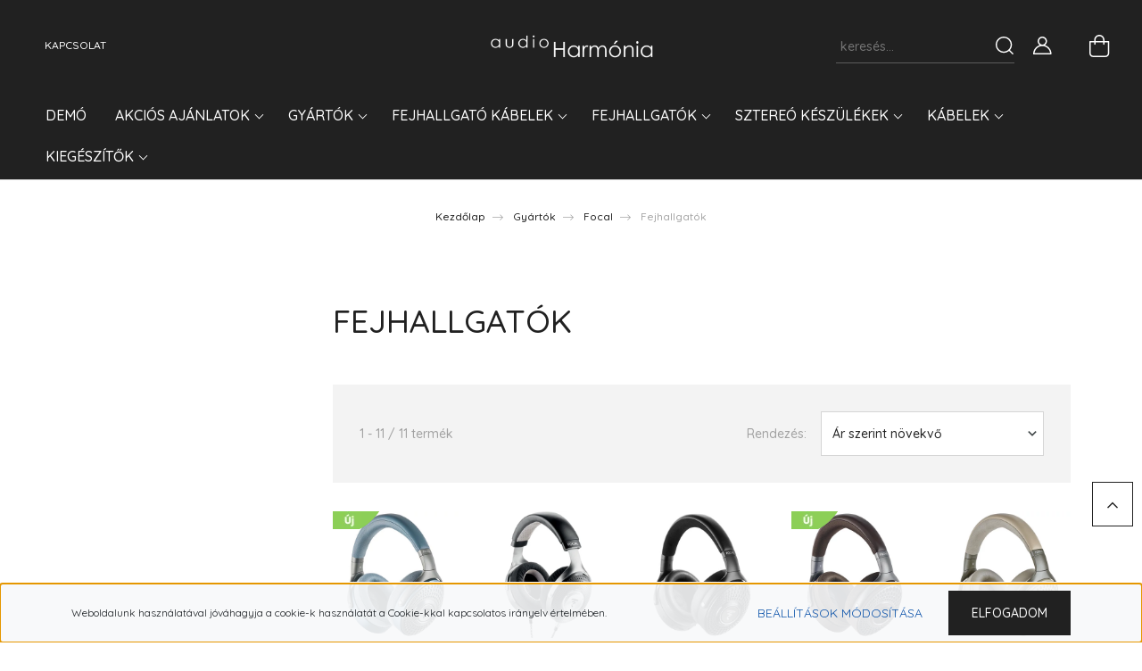

--- FILE ---
content_type: text/html; charset=UTF-8
request_url: https://www.audioharmonia.hu/gyartok-174/focal-177/fejhallgatok-181
body_size: 18436
content:
<!DOCTYPE html>
<html lang="hu" dir="ltr">
<head>
    <title>Focal fejhallgatók</title>
    <meta charset="utf-8">
    <meta name="keywords" content="Fejhallgatók, fejhallgató, fejhallgató kábel, fejhallgató erősítő, dac">
    <meta name="description" content="Fejhallgatók kategóriánkban megtalálja az Önnek legmegfelelőbb terméket. Nézze meg Fejhallgatók kategóriánk kínálatát!">
    <meta name="robots" content="index, follow">
    <meta property="og:title" content="Focal fejhallgatók" />
    <meta property="og:description" content="" />
    <meta property="og:type" content="website" />
    <meta property="og:url" content="https://www.audioharmonia.hu/gyartok-174/focal-177/fejhallgatok-181" />
    <meta property="og:image" content="https://audioharmonia.cdn.shoprenter.hu/custom/audioharmonia/image/cache/w1200h628q100/Term%C3%A9kek/Fej%20%C3%A9s%20F%C3%BCllhallgat%C3%B3k/Focal/hadenys/focal_hadenys_fejhallgato_audioharmonia.JPG.webp?lastmod=0.1676284634" />
    <link href="https://audioharmonia.cdn.shoprenter.hu/custom/audioharmonia/image/data/ah_logo.jpg?lastmod=1665741027.1676284634" rel="icon" />
    <link href="https://audioharmonia.cdn.shoprenter.hu/custom/audioharmonia/image/data/ah_logo.jpg?lastmod=1665741027.1676284634" rel="apple-touch-icon" />
    <base href="https://www.audioharmonia.hu:443" />
    <meta name="google-site-verification" content="ZRFDQthvYHRG-8UXVFu9Ppl8_DJP8xY6pSBM4j4g_PQ" />

    <meta name="viewport" content="width=device-width, initial-scale=1, maximum-scale=1, user-scalable=0">
            <link href="https://www.audioharmonia.hu/gyartok-174/focal-177/fejhallgatok-181" rel="canonical">
    
            
                <link rel="preconnect" href="https://fonts.googleapis.com">
    <link rel="preconnect" href="https://fonts.gstatic.com" crossorigin>
    <link href="https://fonts.googleapis.com/css2?family=Quicksand:wght@300;400;500;600;700&display=swap" rel="stylesheet">
    <link href="https://cdnjs.cloudflare.com/ajax/libs/fancybox/3.5.7/jquery.fancybox.min.css" rel="stylesheet" />
            <link rel="stylesheet" href="https://audioharmonia.cdn.shoprenter.hu/custom/audioharmonia/catalog/view/theme/paris_global/style/1763468188.1591773721.0.1669066428.css?v=null.1676284634" media="screen">
        <script>
        window.nonProductQuality = 100;
    </script>
    <script src="//ajax.googleapis.com/ajax/libs/jquery/1.10.2/jquery.min.js"></script>
    <script>window.jQuery || document.write('<script src="https://audioharmonia.cdn.shoprenter.hu/catalog/view/javascript/jquery/jquery-1.10.2.min.js?v=1484139539"><\/script>');</script>
    <script src="//cdn.jsdelivr.net/npm/slick-carousel@1.8.1/slick/slick.min.js"></script>

            
    

    <!--Header JavaScript codes--><script src="https://audioharmonia.cdn.shoprenter.hu/web/compiled/js/countdown.js?v=1769069092"></script><script src="https://audioharmonia.cdn.shoprenter.hu/web/compiled/js/base.js?v=1769069092"></script><script src="https://audioharmonia.cdn.shoprenter.hu/web/compiled/js/before_starter2_head.js?v=1769069092"></script><script src="https://audioharmonia.cdn.shoprenter.hu/web/compiled/js/before_starter2_productpage.js?v=1769069092"></script><script src="https://audioharmonia.cdn.shoprenter.hu/web/compiled/js/nanobar.js?v=1769069092"></script><!--Header jQuery onLoad scripts--><script>window.countdownFormat='%D:%H:%M:%S';var BASEURL='https://www.audioharmonia.hu';Currency={"symbol_left":"","symbol_right":" Ft","decimal_place":0,"decimal_point":",","thousand_point":".","currency":"HUF","value":1};$(document).ready(function(){});$(window).load(function(){});</script><script src="https://audioharmonia.cdn.shoprenter.hu/web/compiled/js/vue/manifest.bundle.js?v=1769069090"></script><script>var ShopRenter=ShopRenter||{};ShopRenter.onCartUpdate=function(callable){document.addEventListener('cartChanged',callable)};ShopRenter.onItemAdd=function(callable){document.addEventListener('AddToCart',callable)};ShopRenter.onItemDelete=function(callable){document.addEventListener('deleteCart',callable)};ShopRenter.onSearchResultViewed=function(callable){document.addEventListener('AuroraSearchResultViewed',callable)};ShopRenter.onSubscribedForNewsletter=function(callable){document.addEventListener('AuroraSubscribedForNewsletter',callable)};ShopRenter.onCheckoutInitiated=function(callable){document.addEventListener('AuroraCheckoutInitiated',callable)};ShopRenter.onCheckoutShippingInfoAdded=function(callable){document.addEventListener('AuroraCheckoutShippingInfoAdded',callable)};ShopRenter.onCheckoutPaymentInfoAdded=function(callable){document.addEventListener('AuroraCheckoutPaymentInfoAdded',callable)};ShopRenter.onCheckoutOrderConfirmed=function(callable){document.addEventListener('AuroraCheckoutOrderConfirmed',callable)};ShopRenter.onCheckoutOrderPaid=function(callable){document.addEventListener('AuroraOrderPaid',callable)};ShopRenter.onCheckoutOrderPaidUnsuccessful=function(callable){document.addEventListener('AuroraOrderPaidUnsuccessful',callable)};ShopRenter.onProductPageViewed=function(callable){document.addEventListener('AuroraProductPageViewed',callable)};ShopRenter.onMarketingConsentChanged=function(callable){document.addEventListener('AuroraMarketingConsentChanged',callable)};ShopRenter.onCustomerRegistered=function(callable){document.addEventListener('AuroraCustomerRegistered',callable)};ShopRenter.onCustomerLoggedIn=function(callable){document.addEventListener('AuroraCustomerLoggedIn',callable)};ShopRenter.onCustomerUpdated=function(callable){document.addEventListener('AuroraCustomerUpdated',callable)};ShopRenter.onCartPageViewed=function(callable){document.addEventListener('AuroraCartPageViewed',callable)};ShopRenter.customer={"userId":0,"userClientIP":"3.129.18.223","userGroupId":8,"customerGroupTaxMode":"gross","customerGroupPriceMode":"gross_net_tax","email":"","phoneNumber":"","name":{"firstName":"","lastName":""}};ShopRenter.theme={"name":"paris_global","family":"paris","parent":""};ShopRenter.shop={"name":"audioharmonia","locale":"hu","currency":{"code":"HUF","rate":1},"domain":"audioharmonia.myshoprenter.hu"};ShopRenter.page={"route":"product\/list","queryString":"gyartok-174\/focal-177\/fejhallgatok-181"};ShopRenter.formSubmit=function(form,callback){callback();};let loadedAsyncScriptCount=0;function asyncScriptLoaded(position){loadedAsyncScriptCount++;if(position==='body'){if(document.querySelectorAll('.async-script-tag').length===loadedAsyncScriptCount){if(/complete|interactive|loaded/.test(document.readyState)){document.dispatchEvent(new CustomEvent('asyncScriptsLoaded',{}));}else{document.addEventListener('DOMContentLoaded',()=>{document.dispatchEvent(new CustomEvent('asyncScriptsLoaded',{}));});}}}}</script><script type="text/javascript"src="https://audioharmonia.cdn.shoprenter.hu/web/compiled/js/vue/customerEventDispatcher.bundle.js?v=1769069090"></script>                
            
            <script>window.dataLayer=window.dataLayer||[];function gtag(){dataLayer.push(arguments)};var ShopRenter=ShopRenter||{};ShopRenter.config=ShopRenter.config||{};ShopRenter.config.googleConsentModeDefaultValue="denied";</script>                        <script type="text/javascript" src="https://audioharmonia.cdn.shoprenter.hu/web/compiled/js/vue/googleConsentMode.bundle.js?v=1769069090"></script>

            
            
            
            
            
    
</head>
<body id="body" class="page-body product-list-body category-list-body show-quantity-in-module show-quantity-in-category paris_global-body desktop-device-body" role="document">
<script>var bodyComputedStyle=window.getComputedStyle(document.body);ShopRenter.theme.breakpoints={'xs':parseInt(bodyComputedStyle.getPropertyValue('--breakpoint-xs')),'sm':parseInt(bodyComputedStyle.getPropertyValue('--breakpoint-sm')),'md':parseInt(bodyComputedStyle.getPropertyValue('--breakpoint-md')),'lg':parseInt(bodyComputedStyle.getPropertyValue('--breakpoint-lg')),'xl':parseInt(bodyComputedStyle.getPropertyValue('--breakpoint-xl'))}</script><div id="fb-root"></div><script>(function(d,s,id){var js,fjs=d.getElementsByTagName(s)[0];if(d.getElementById(id))return;js=d.createElement(s);js.id=id;js.src="//connect.facebook.net/hu_HU/sdk/xfbml.customerchat.js#xfbml=1&version=v2.12&autoLogAppEvents=1";fjs.parentNode.insertBefore(js,fjs);}(document,"script","facebook-jssdk"));</script>
                    

<!-- cached --><div class="Fixed nanobar js-nanobar-first-login">
    <div class="container nanobar-container">
        <div class="row flex-column flex-sm-row ">
            <div class="col-12 col-lg-6 col-xl-7 nanobar-text-cookies align-self-center text-sm-left">
                Weboldalunk használatával jóváhagyja a cookie-k használatát a Cookie-kkal kapcsolatos irányelv értelmében.
            </div>
            <div class="col-12 col-lg-6 col-xl-5 nanobar-buttons mt-2 m-lg-0 text-center text-lg-right">
                <a href="" class="btn btn-link nanobar-settings-button js-nanobar-settings-button">
                    Beállítások módosítása
                </a>
                <a href="" class="btn btn-primary nanobar-btn js-nanobar-close-cookies" data-button-save-text="Beállítások mentése">
                    Elfogadom
                </a>
            </div>
        </div>
        <div class="nanobar-cookies js-nanobar-cookies flex-column flex-sm-row text-left pt-3 mt-3" style="display: none;">
            <div class="form-check pt-2 pb-2 pr-2 mb-0">
                <input class="form-check-input" type="checkbox" name="required_cookies" disabled checked />
                <label class="form-check-label">
                    Szükséges cookie-k
                    <div class="cookies-help-text text-muted">
                        Ezek a cookie-k segítenek abban, hogy a webáruház használható és működőképes legyen.
                    </div>
                </label>
            </div>
            <div class="form-check pt-2 pb-2 pr-2 mb-0">
                <input class="form-check-input js-nanobar-marketing-cookies" type="checkbox" name="marketing_cookies"
                         checked />
                <label class="form-check-label">
                    Marketing cookie-k
                    <div class="cookies-help-text text-muted">
                        Ezeket a cookie-k segítenek abban, hogy az Ön érdeklődési körének megfelelő reklámokat és termékeket jelenítsük meg a webáruházban.
                    </div>
                </label>
            </div>
        </div>
    </div>
</div>

<script>
    (function ($) {
        $(document).ready(function () {
            new AuroraNanobar.FirstLogNanobarCheckbox(jQuery('.js-nanobar-first-login'), 'bottom');
        });
    })(jQuery);
</script>
<!-- /cached -->
<!-- cached --><div class="Fixed nanobar js-nanobar-free-shipping">
    <div class="container nanobar-container">
        <button type="button" class="close js-nanobar-close" aria-label="Close">
            <span aria-hidden="true">&times;</span>
        </button>
        <div class="nanobar-text px-3"></div>
    </div>
</div>

<script>$(document).ready(function(){document.nanobarInstance=new AuroraNanobar.FreeShippingNanobar($('.js-nanobar-free-shipping'),'bottom','0','','1');});</script><!-- /cached -->
                <!-- page-wrap -->

                <div class="page-wrap sr-search--enabled">
                                                <div id="section-header" class="section-wrapper ">
    
    

<header class="sticky-header">
            <div class="container-fluid">
            <nav class="navbar header-navbar flex-column">
                <div class="header-navbar-top d-flex justify-content-between w-100">
                    <div class="header-navbar-top-left d-flex align-items-center justify-content-start">
                        <div id="js-mobile-navbar" class="mobile-navbar">
                            <button id="js-hamburger-icon" class="btn btn-primary p-0">
                                <div class="hamburger-icon position-relative">
                                    <div class="hamburger-icon-line position-absolute line-1"></div>
                                    <div class="hamburger-icon-line position-absolute line-2"></div>
                                    <div class="hamburger-icon-line position-absolute line-3"></div>
                                </div>
                            </button>
                        </div>
                                                <!-- cached -->
    <ul class="nav headermenu-list">
                    <li class="nav-item">
                <a class="nav-link" href="https://www.audioharmonia.hu/index.php?route=information/contact"
                    target="_self"
                                        title="KAPCSOLAT"
                >
                    KAPCSOLAT
                </a>
                            </li>
            </ul>
    <!-- /cached -->
                    </div>
                    <div class="header-navbar-top-center d-flex align-items-center justify-content-center">
                        <!-- cached -->
    <a class="navbar-brand" href="/"><img style="border: 0; max-width: 1220px;" src="https://audioharmonia.cdn.shoprenter.hu/custom/audioharmonia/image/cache/w1220h228m00/logo2.png?v=1659684659" title="Audio Harmónia" alt="Audio Harmónia" /></a>
<!-- /cached -->
                    </div>

                                        <div class="header-navbar-top-right-search d-flex align-items-center justify-content-end">
                        <div class="dropdown search-module d-flex header-navbar-top-right-item">
                            <div class="input-group">
                                <input class="form-control form-control-lg disableAutocomplete" type="text" placeholder="keresés..." value=""
                                       id="filter_keyword" 
                                       onclick="this.value=(this.value==this.defaultValue)?'':this.value;"/>
                                <div class="input-group-append">
                                    <button class="btn" type="button" onclick="moduleSearch();">
                                        <svg width="20" height="20" viewBox="0 0 20 20" fill="currentColor" xmlns="https://www.w3.org/2000/svg">
    <path d="M9.10855 18.2134C11.3088 18.2134 13.3297 17.4263 14.9076 16.123L18.5686 19.784C18.7113 19.9268 18.898 20 19.0848 20C19.2715 20 19.4582 19.9268 19.601 19.784C19.8865 19.4984 19.8865 19.0335 19.601 18.7479L15.9546 15.1016C17.3604 13.4981 18.2134 11.4003 18.2134 9.10855C18.2134 4.08567 14.1278 0 9.10489 0C4.08201 0 0 4.08201 0 9.10489C0 14.1278 4.08567 18.2134 9.10855 18.2134ZM9.10855 1.46074C13.3224 1.46074 16.7527 4.88742 16.7527 9.10489C16.7527 13.3223 13.3224 16.749 9.10855 16.749C4.89475 16.749 1.4644 13.3187 1.4644 9.10489C1.4644 4.89109 4.89475 1.46074 9.10855 1.46074Z" />
</svg>

                                    </button>
                                </div>
                            </div>

                            <input type="hidden" id="filter_description" value="0"/>
                            <input type="hidden" id="search_shopname" value="audioharmonia"/>
                            <div id="results" class="dropdown-menu search-results"></div>
                        </div>

                        
                    </div>
                    
                    <div class="header-navbar-top-right d-flex align-items-center justify-content-end">
                                                    <div class="header-navbar-top-right-item header-navbar-top-right-login">
                                <!-- cached -->
    <ul class="nav login-list">
                    <li class="nav-item">
                <a class="nav-link btn" href="index.php?route=account/login" title="Belépés">
                    <span>
                        <svg width="21" height="20" viewBox="0 0 21 20" fill="currentColor" xmlns="https://www.w3.org/2000/svg">
    <path d="M0.747791 20H19.802C20.0039 20 20.1945 19.9178 20.3366 19.7757C20.4786 19.6336 20.5534 19.4393 20.5497 19.2374C20.4599 14.6878 17.3534 10.8299 13.1777 9.58505C14.5833 8.64673 15.5104 7.04673 15.5104 5.23364C15.5104 2.34766 13.1627 0 10.2768 0C7.39078 0 5.04312 2.34766 5.04312 5.23364C5.04312 7.04673 5.97022 8.64673 7.37209 9.58505C3.19639 10.8336 0.0898473 14.6878 0.000127707 19.2374C-0.00361061 19.4393 0.0748939 19.6336 0.213212 19.7757C0.351529 19.9178 0.54966 20 0.747791 20ZM6.53845 5.23364C6.53845 3.17383 8.21695 1.49533 10.2768 1.49533C12.3366 1.49533 14.0151 3.17383 14.0151 5.23364C14.0151 7.29346 12.3366 8.97196 10.2768 8.97196C8.21695 8.97196 6.53845 7.29346 6.53845 5.23364ZM10.2768 10.6542C14.7702 10.6542 18.5384 14.1121 19.0095 18.5047H1.54405C2.01508 14.1121 5.78331 10.6542 10.2768 10.6542Z"/>
</svg>

                    </span>
                </a>
            </li>
            </ul>
<!-- /cached -->
                            </div>
                                                <div class="header-navbar-top-right-item">
                            
                        </div>
                        <div id="js-cart" class="header-navbar-top-right-item">
                            <hx:include src="/_fragment?_path=_format%3Dhtml%26_locale%3Den%26_controller%3Dmodule%252Fcart&amp;_hash=oi0keKy0cj41thx5Z6ewMtjmbh%2BCwiC95IGPJqUrhtk%3D"></hx:include>
                        </div>
                    </div>
                </div>
                <div class="header-navbar-bottom">
                    


                    
            <div id="module_category_wrapper" class="module-category-wrapper">
    
    <div id="category" class="module content-module header-position hide-top category-module" >
                    <div class="module-body">
                        <div id="category-nav">
            


<ul class="nav nav-pills category category-menu sf-menu sf-horizontal builded">
    <li id="cat_294" class="nav-item item category-list module-list even">
    <a href="https://www.audioharmonia.hu/demo-294" class="nav-link">
        DEMÓ
    </a>
    </li><li id="cat_173" class="nav-item item category-list module-list parent odd">
    <a href="https://www.audioharmonia.hu/akcios-ajanlatok-173" class="nav-link">
        Akciós ajánlatok
    </a>
            <ul class="nav flex-column children"><li id="cat_263" class="nav-item item category-list module-list even">
    <a href="https://www.audioharmonia.hu/akcios-ajanlatok-173/akcios-termekek-263" class="nav-link">
        Akciós termékek
    </a>
    </li><li id="cat_201" class="nav-item item category-list module-list odd">
    <a href="https://www.audioharmonia.hu/akcios-ajanlatok-173/demo-keszulekek-201" class="nav-link">
        Demó készülékek
    </a>
    </li><li id="cat_203" class="nav-item item category-list module-list even">
    <a href="https://www.audioharmonia.hu/akcios-ajanlatok-173/csomag-ajanlatok-203" class="nav-link">
        Csomag ajánlatok
    </a>
    </li><li id="cat_204" class="nav-item item category-list module-list odd">
    <a href="https://www.audioharmonia.hu/akcios-ajanlatok-173/kifuto-modellek-204" class="nav-link">
        Kifutó modellek
    </a>
    </li><li id="cat_202" class="nav-item item category-list module-list even">
    <a href="https://www.audioharmonia.hu/akcios-ajanlatok-173/hasznalt-keszulekek-202" class="nav-link">
        Használt készülékek
    </a>
    </li></ul>
    </li><li id="cat_174" class="nav-item item category-list module-list selected parent even">
    <a href="https://www.audioharmonia.hu/gyartok-174" class="nav-link">
        Gyártók
    </a>
            <ul class="nav flex-column children"><li id="cat_312" class="nav-item item category-list module-list parent even">
    <a href="https://www.audioharmonia.hu/gyartok-174/astellandkern-312" class="nav-link">
        Astell&amp;Kern
    </a>
            <ul class="nav flex-column children"><li id="cat_313" class="nav-item item category-list module-list even">
    <a href="https://www.audioharmonia.hu/gyartok-174/astellandkern-312/astellandkern-fej-es-fulhallgatok-313" class="nav-link">
        Fej - és fülhallgatók
    </a>
    </li><li id="cat_314" class="nav-item item category-list module-list odd">
    <a href="https://www.audioharmonia.hu/gyartok-174/astellandkern-312/astellandkern-hordozhato-lejatszok-314" class="nav-link">
        Hordozható lejátszók
    </a>
    </li></ul>
    </li><li id="cat_178" class="nav-item item category-list module-list parent odd">
    <a href="https://www.audioharmonia.hu/gyartok-174/audio-technica-178" class="nav-link">
        Audio-Technica
    </a>
            <ul class="nav flex-column children"><li id="cat_249" class="nav-item item category-list module-list even">
    <a href="https://www.audioharmonia.hu/gyartok-174/audio-technica-178/fejhallgato-erosito-249" class="nav-link">
        Fejhallgató erősítő
    </a>
    </li><li id="cat_180" class="nav-item item category-list module-list odd">
    <a href="https://www.audioharmonia.hu/gyartok-174/audio-technica-178/fejhallgatok-180" class="nav-link">
        Fejhallgatók
    </a>
    </li></ul>
    </li><li id="cat_304" class="nav-item item category-list module-list even">
    <a href="https://www.audioharmonia.hu/gyartok-174/audma-304" class="nav-link">
        AUDMA
    </a>
    </li><li id="cat_237" class="nav-item item category-list module-list odd">
    <a href="https://www.audioharmonia.hu/gyartok-174/auris-audio-237" class="nav-link">
        Auris Audio
    </a>
    </li><li id="cat_301" class="nav-item item category-list module-list parent even">
    <a href="https://www.audioharmonia.hu/gyartok-174/beyerdynamic-301" class="nav-link">
        Beyerdynamic
    </a>
            <ul class="nav flex-column children"><li id="cat_302" class="nav-item item category-list module-list even">
    <a href="https://www.audioharmonia.hu/gyartok-174/beyerdynamic-301/fejhallgatok-302" class="nav-link">
        Fejhallgatók
    </a>
    </li></ul>
    </li><li id="cat_307" class="nav-item item category-list module-list parent odd">
    <a href="https://www.audioharmonia.hu/gyartok-174/bowers-and-wilkins-307" class="nav-link">
        Bowers &amp; Wilkins
    </a>
            <ul class="nav flex-column children"><li id="cat_308" class="nav-item item category-list module-list even">
    <a href="https://www.audioharmonia.hu/gyartok-174/bowers-and-wilkins-307/fejhallgatok-308" class="nav-link">
        Fejhallgatók
    </a>
    </li></ul>
    </li><li id="cat_220" class="nav-item item category-list module-list parent even">
    <a href="https://www.audioharmonia.hu/gyartok-174/denon-220" class="nav-link">
        Denon
    </a>
            <ul class="nav flex-column children"><li id="cat_221" class="nav-item item category-list module-list even">
    <a href="https://www.audioharmonia.hu/gyartok-174/denon-220/fejhallgato-221" class="nav-link">
        Fejhallgató
    </a>
    </li></ul>
    </li><li id="cat_276" class="nav-item item category-list module-list parent odd">
    <a href="https://www.audioharmonia.hu/gyartok-174/erzetich-audio-276" class="nav-link">
        Erzetich - Audio
    </a>
            <ul class="nav flex-column children"><li id="cat_279" class="nav-item item category-list module-list even">
    <a href="https://www.audioharmonia.hu/gyartok-174/erzetich-audio-276/fejhallgato-erositok-279" class="nav-link">
        Fejhallgató erősítők
    </a>
    </li><li id="cat_277" class="nav-item item category-list module-list odd">
    <a href="https://www.audioharmonia.hu/gyartok-174/erzetich-audio-276/fejhallgatok-277" class="nav-link">
        Fejhallgatók
    </a>
    </li></ul>
    </li><li id="cat_236" class="nav-item item category-list module-list even">
    <a href="https://www.audioharmonia.hu/gyartok-174/fiio-236" class="nav-link">
        FiiO
    </a>
    </li><li id="cat_177" class="nav-item item category-list module-list selected parent odd">
    <a href="https://www.audioharmonia.hu/gyartok-174/focal-177" class="nav-link">
        Focal
    </a>
            <ul class="nav flex-column children"><li id="cat_181" class="nav-item item category-list module-list selected even">
    <a href="https://www.audioharmonia.hu/gyartok-174/focal-177/fejhallgatok-181" class="nav-link">
        <b>Fejhallgatók</b>
    </a>
    </li></ul>
    </li><li id="cat_213" class="nav-item item category-list module-list parent even">
    <a href="https://www.audioharmonia.hu/gyartok-174/hedd-213" class="nav-link">
        HEDD
    </a>
            <ul class="nav flex-column children"><li id="cat_217" class="nav-item item category-list module-list even">
    <a href="https://www.audioharmonia.hu/gyartok-174/hedd-213/fejhallgato-217" class="nav-link">
        Fejhallgató
    </a>
    </li></ul>
    </li><li id="cat_258" class="nav-item item category-list module-list parent odd">
    <a href="https://www.audioharmonia.hu/gyartok-174/ifi-258" class="nav-link">
        iFi
    </a>
            <ul class="nav flex-column children"><li id="cat_260" class="nav-item item category-list module-list even">
    <a href="https://www.audioharmonia.hu/gyartok-174/ifi-258/asztali-keszulekek-260" class="nav-link">
        asztali készülékek
    </a>
    </li><li id="cat_287" class="nav-item item category-list module-list odd">
    <a href="https://www.audioharmonia.hu/gyartok-174/ifi-258/halozati-tapegysegek-287" class="nav-link">
        Hálózati tápegységek
    </a>
    </li><li id="cat_284" class="nav-item item category-list module-list even">
    <a href="https://www.audioharmonia.hu/gyartok-174/ifi-258/kabelek-284" class="nav-link">
        Kábelek
    </a>
    </li><li id="cat_281" class="nav-item item category-list module-list odd">
    <a href="https://www.audioharmonia.hu/gyartok-174/ifi-258/kiegeszitok-281" class="nav-link">
        Kiegészítők
    </a>
    </li></ul>
    </li><li id="cat_183" class="nav-item item category-list module-list parent even">
    <a href="https://www.audioharmonia.hu/gyartok-174/isotek-183" class="nav-link">
        IsoTek
    </a>
            <ul class="nav flex-column children"><li id="cat_190" class="nav-item item category-list module-list even">
    <a href="https://www.audioharmonia.hu/gyartok-174/isotek-183/halozati-tapelosztok-tapszurok-190" class="nav-link">
        Hálózati tápelosztók, tápszűrők
    </a>
    </li></ul>
    </li><li id="cat_206" class="nav-item item category-list module-list parent odd">
    <a href="https://www.audioharmonia.hu/gyartok-174/naim-206" class="nav-link">
        Naim
    </a>
            <ul class="nav flex-column children"><li id="cat_310" class="nav-item item category-list module-list even">
    <a href="https://www.audioharmonia.hu/gyartok-174/naim-206/all-in-one-erositok-310" class="nav-link">
        All-in-One erősítők
    </a>
    </li><li id="cat_210" class="nav-item item category-list module-list odd">
    <a href="https://www.audioharmonia.hu/gyartok-174/naim-206/fejhallgatoerosito-210" class="nav-link">
        Fejhallgató erősítők
    </a>
    </li></ul>
    </li><li id="cat_324" class="nav-item item category-list module-list parent even">
    <a href="https://www.audioharmonia.hu/gyartok-174/noble-audio-324" class="nav-link">
        Noble Audio
    </a>
            <ul class="nav flex-column children"><li id="cat_326" class="nav-item item category-list module-list even">
    <a href="https://www.audioharmonia.hu/gyartok-174/noble-audio-324/vezetek-nelkuli-fejhallgatok-326" class="nav-link">
        Vezeték nélküli fejhallgatók
    </a>
    </li></ul>
    </li><li id="cat_231" class="nav-item item category-list module-list parent odd">
    <a href="https://www.audioharmonia.hu/gyartok-174/pixelcable-231" class="nav-link">
        PixelCables
    </a>
            <ul class="nav flex-column children"><li id="cat_319" class="nav-item item category-list module-list even">
    <a href="https://www.audioharmonia.hu/gyartok-174/pixelcable-231/halozati-tapkabelek-319" class="nav-link">
        Hálózati tápkábelek
    </a>
    </li><li id="cat_329" class="nav-item item category-list module-list odd">
    <a href="https://www.audioharmonia.hu/gyartok-174/pixelcable-231/hangfalkabelek-329" class="nav-link">
        Hangfalkábelek
    </a>
    </li><li id="cat_232" class="nav-item item category-list module-list even">
    <a href="https://www.audioharmonia.hu/gyartok-174/pixelcable-231/fejhallgatokabelek-232" class="nav-link">
        Fejhallgató kábelek
    </a>
    </li><li id="cat_233" class="nav-item item category-list module-list odd">
    <a href="https://www.audioharmonia.hu/gyartok-174/pixelcable-231/analog-kabelek-233" class="nav-link">
        Analóg kábelek
    </a>
    </li><li id="cat_234" class="nav-item item category-list module-list even">
    <a href="https://www.audioharmonia.hu/gyartok-174/pixelcable-231/digitalis-kabelek-234" class="nav-link">
        Digitális kábelek
    </a>
    </li></ul>
    </li><li id="cat_179" class="nav-item item category-list module-list parent even">
    <a href="https://www.audioharmonia.hu/gyartok-174/pro-ject-179" class="nav-link">
        Pro-Ject
    </a>
            <ul class="nav flex-column children"><li id="cat_267" class="nav-item item category-list module-list even">
    <a href="https://www.audioharmonia.hu/gyartok-174/pro-ject-179/fejhallgato-erositok-267" class="nav-link">
        Fejhallgató erősítők
    </a>
    </li></ul>
    </li><li id="cat_224" class="nav-item item category-list module-list odd">
    <a href="https://www.audioharmonia.hu/gyartok-174/rme-224" class="nav-link">
        RME
    </a>
    </li><li id="cat_226" class="nav-item item category-list module-list parent even">
    <a href="https://www.audioharmonia.hu/gyartok-174/silent-angel-226" class="nav-link">
        Silent Angel
    </a>
            <ul class="nav flex-column children"><li id="cat_289" class="nav-item item category-list module-list even">
    <a href="https://www.audioharmonia.hu/gyartok-174/silent-angel-226/halozati-lejatszok-289" class="nav-link">
        Hálózati lejátszók
    </a>
    </li><li id="cat_291" class="nav-item item category-list module-list odd">
    <a href="https://www.audioharmonia.hu/gyartok-174/silent-angel-226/halozati-tapegysegek-291" class="nav-link">
        Hálózati tápegységek
    </a>
    </li></ul>
    </li><li id="cat_212" class="nav-item item category-list module-list odd">
    <a href="https://www.audioharmonia.hu/gyartok-174/spl-212" class="nav-link">
        SPL
    </a>
    </li><li id="cat_297" class="nav-item item category-list module-list even">
    <a href="https://www.audioharmonia.hu/gyartok-174/supra-cables-297" class="nav-link">
        Supra Cables
    </a>
    </li><li id="cat_320" class="nav-item item category-list module-list parent odd">
    <a href="https://www.audioharmonia.hu/gyartok-174/verum-320" class="nav-link">
        Verum
    </a>
            <ul class="nav flex-column children"><li id="cat_321" class="nav-item item category-list module-list even">
    <a href="https://www.audioharmonia.hu/gyartok-174/verum-320/fejhallgatok-321" class="nav-link">
        Fejhallgatók
    </a>
    </li></ul>
    </li><li id="cat_176" class="nav-item item category-list module-list parent even">
    <a href="https://www.audioharmonia.hu/gyartok-174/viablue-176" class="nav-link">
        Viablue
    </a>
            <ul class="nav flex-column children"><li id="cat_266" class="nav-item item category-list module-list even">
    <a href="https://www.audioharmonia.hu/gyartok-174/viablue-176/egyedi-kabelek-266" class="nav-link">
        Egyedi kábelek
    </a>
    </li><li id="cat_186" class="nav-item item category-list module-list odd">
    <a href="https://www.audioharmonia.hu/gyartok-174/viablue-176/analog-kabelek-186" class="nav-link">
        Analóg kábelek
    </a>
    </li><li id="cat_187" class="nav-item item category-list module-list even">
    <a href="https://www.audioharmonia.hu/gyartok-174/viablue-176/digitalis-kabelek-187" class="nav-link">
        Digitális kábelek
    </a>
    </li><li id="cat_185" class="nav-item item category-list module-list parent odd">
    <a href="https://www.audioharmonia.hu/gyartok-174/viablue-176/hangfalkabelek-185" class="nav-link">
        Hangfalkábelek
    </a>
            <ul class="nav flex-column children"><li id="cat_194" class="nav-item item category-list module-list even">
    <a href="https://www.audioharmonia.hu/gyartok-174/viablue-176/hangfalkabelek-185/single-wire-194" class="nav-link">
        Single-wire
    </a>
    </li><li id="cat_195" class="nav-item item category-list module-list odd">
    <a href="https://www.audioharmonia.hu/gyartok-174/viablue-176/hangfalkabelek-185/bi-wire-195" class="nav-link">
        Bi-wire
    </a>
    </li><li id="cat_196" class="nav-item item category-list module-list even">
    <a href="https://www.audioharmonia.hu/gyartok-174/viablue-176/hangfalkabelek-185/bi-amping-196" class="nav-link">
        Bi-amping
    </a>
    </li><li id="cat_199" class="nav-item item category-list module-list odd">
    <a href="https://www.audioharmonia.hu/gyartok-174/viablue-176/hangfalkabelek-185/jumper-kabelek-199" class="nav-link">
        Jumper kábelek
    </a>
    </li></ul>
    </li><li id="cat_184" class="nav-item item category-list module-list even">
    <a href="https://www.audioharmonia.hu/gyartok-174/viablue-176/tapkabelek-184" class="nav-link">
        Tápkábelek
    </a>
    </li><li id="cat_188" class="nav-item item category-list module-list odd">
    <a href="https://www.audioharmonia.hu/gyartok-174/viablue-176/kabelek-meterre-188" class="nav-link">
        Kábelek méterre
    </a>
    </li></ul>
    </li><li id="cat_208" class="nav-item item category-list module-list odd">
    <a href="https://www.audioharmonia.hu/gyartok-174/volumio-208" class="nav-link">
        Volumio
    </a>
    </li></ul>
    </li><li id="cat_270" class="nav-item item category-list module-list parent odd">
    <a href="https://www.audioharmonia.hu/fejhallgato-kabelek-270" class="nav-link">
        Fejhallgató kábelek
    </a>
            <ul class="nav flex-column children"><li id="cat_272" class="nav-item item category-list module-list even">
    <a href="https://www.audioharmonia.hu/fejhallgato-kabelek-270/akcios-fejhallgato-kabelek-272" class="nav-link">
        Akciós fejhallgató kábelek
    </a>
    </li><li id="cat_300" class="nav-item item category-list module-list odd">
    <a href="https://www.audioharmonia.hu/fejhallgato-kabelek-270/pixelcables-fejhallgato-kabelek-300" class="nav-link">
        PixelCables fejhallgató kábelek
    </a>
    </li></ul>
    </li><li id="cat_157" class="nav-item item category-list module-list parent even">
    <a href="https://www.audioharmonia.hu/fej-es-fulhallgatok-157" class="nav-link">
        Fejhallgatók
    </a>
            <ul class="nav flex-column children"><li id="cat_315" class="nav-item item category-list module-list even">
    <a href="https://www.audioharmonia.hu/fej-es-fulhallgatok-157/fulhallgatok-315" class="nav-link">
        Fülhallgatók
    </a>
    </li><li id="cat_197" class="nav-item item category-list module-list parent odd">
    <a href="https://www.audioharmonia.hu/fej-es-fulhallgatok-157/fejhallgatok-197" class="nav-link">
        Vezetékes fejhallgatók
    </a>
            <ul class="nav flex-column children"><li id="cat_252" class="nav-item item category-list module-list even">
    <a href="https://www.audioharmonia.hu/fej-es-fulhallgatok-157/fejhallgatok-197/zart-fejhallgatok-252" class="nav-link">
        Zárt fejhallgatók
    </a>
    </li><li id="cat_255" class="nav-item item category-list module-list odd">
    <a href="https://www.audioharmonia.hu/fej-es-fulhallgatok-157/fejhallgatok-197/nyitott-fejhallgatok-255" class="nav-link">
        Nyitott fejhallgatók
    </a>
    </li></ul>
    </li><li id="cat_198" class="nav-item item category-list module-list even">
    <a href="https://www.audioharmonia.hu/fej-es-fulhallgatok-157/fulhallgatok-198" class="nav-link">
        Vezetéknélküli fejhallgatók
    </a>
    </li></ul>
    </li><li id="cat_158" class="nav-item item category-list module-list parent odd">
    <a href="https://www.audioharmonia.hu/sztereo-keszulekek-158" class="nav-link">
        Sztereó készülékek
    </a>
            <ul class="nav flex-column children"><li id="cat_162" class="nav-item item category-list module-list even">
    <a href="https://www.audioharmonia.hu/sztereo-keszulekek-158/dac-ok-162" class="nav-link">
        DAC-ok
    </a>
    </li><li id="cat_171" class="nav-item item category-list module-list odd">
    <a href="https://www.audioharmonia.hu/sztereo-keszulekek-158/fejhallgato-erositok-171" class="nav-link">
        Fejhallgató erősítők
    </a>
    </li><li id="cat_163" class="nav-item item category-list module-list even">
    <a href="https://www.audioharmonia.hu/sztereo-keszulekek-158/halozati-lejatszok-163" class="nav-link">
        Hálózati lejátszók
    </a>
    </li><li id="cat_316" class="nav-item item category-list module-list odd">
    <a href="https://www.audioharmonia.hu/sztereo-keszulekek-158/hordozhato-lejatszok-dap-316" class="nav-link">
        Hordozható lejátszók - DAP
    </a>
    </li></ul>
    </li><li id="cat_159" class="nav-item item category-list module-list parent even">
    <a href="https://www.audioharmonia.hu/kabelek-159" class="nav-link">
        Kábelek
    </a>
            <ul class="nav flex-column children"><li id="cat_264" class="nav-item item category-list module-list even">
    <a href="https://www.audioharmonia.hu/kabelek-159/viablue-egyedi-kabelek-264" class="nav-link">
        Viablue egyedi kábelek
    </a>
    </li><li id="cat_166" class="nav-item item category-list module-list odd">
    <a href="https://www.audioharmonia.hu/kabelek-159/analog-osszekoto-kabelek-166" class="nav-link">
        Analóg kábelek
    </a>
    </li><li id="cat_167" class="nav-item item category-list module-list even">
    <a href="https://www.audioharmonia.hu/kabelek-159/digitalis-kabelek-167" class="nav-link">
        Digitális kábelek
    </a>
    </li><li id="cat_172" class="nav-item item category-list module-list parent odd">
    <a href="https://www.audioharmonia.hu/kabelek-159/hangfalkabelek-172" class="nav-link">
        Hangfalkábelek
    </a>
            <ul class="nav flex-column children"><li id="cat_191" class="nav-item item category-list module-list even">
    <a href="https://www.audioharmonia.hu/kabelek-159/hangfalkabelek-172/single-wire-191" class="nav-link">
        Single-wire
    </a>
    </li><li id="cat_192" class="nav-item item category-list module-list odd">
    <a href="https://www.audioharmonia.hu/kabelek-159/hangfalkabelek-172/bi-wire-192" class="nav-link">
        Bi-wire
    </a>
    </li><li id="cat_193" class="nav-item item category-list module-list even">
    <a href="https://www.audioharmonia.hu/kabelek-159/hangfalkabelek-172/bi-amping-193" class="nav-link">
        Bi-amping
    </a>
    </li><li id="cat_200" class="nav-item item category-list module-list odd">
    <a href="https://www.audioharmonia.hu/kabelek-159/hangfalkabelek-172/jumper-kabelek-200" class="nav-link">
        Jumper kábelek
    </a>
    </li></ul>
    </li><li id="cat_165" class="nav-item item category-list module-list even">
    <a href="https://www.audioharmonia.hu/kabelek-159/tapkabelek-165" class="nav-link">
        Tápkábelek
    </a>
    </li><li id="cat_189" class="nav-item item category-list module-list odd">
    <a href="https://www.audioharmonia.hu/kabelek-159/kabelek-meterre-189" class="nav-link">
        Kábelek méterre
    </a>
    </li></ul>
    </li><li id="cat_160" class="nav-item item category-list module-list parent odd">
    <a href="https://www.audioharmonia.hu/kiegeszitok-160" class="nav-link">
        Kiegészítők
    </a>
            <ul class="nav flex-column children"><li id="cat_292" class="nav-item item category-list module-list even">
    <a href="https://www.audioharmonia.hu/kiegeszitok-160/halozati-tapegysegek-292" class="nav-link">
        Hálózati tápegységek
    </a>
    </li><li id="cat_168" class="nav-item item category-list module-list odd">
    <a href="https://www.audioharmonia.hu/kiegeszitok-160/halozati-tapszurok-elosztok-168" class="nav-link">
        hálózati tápelosztók, tápszűrők
    </a>
    </li><li id="cat_286" class="nav-item item category-list module-list even">
    <a href="https://www.audioharmonia.hu/kiegeszitok-160/jelszurok-286" class="nav-link">
        Jelszűrők
    </a>
    </li></ul>
    </li>
</ul>

<script>$(function(){$("ul.category").superfish({animation:{opacity:'show'},popUpSelector:"ul.category,ul.children,.js-subtree-dropdown",delay:400,speed:'normal',hoverClass:'js-sf-hover'});});</script>        </div>
            </div>
                                </div>
    
            </div>
    
                </div>
            </nav>
        </div>
    </header>
            

<script src="https://cdnjs.cloudflare.com/ajax/libs/jQuery.mmenu/8.5.8/mmenu.min.js"></script>
<link rel="stylesheet" href="https://cdnjs.cloudflare.com/ajax/libs/jQuery.mmenu/8.5.8/mmenu.min.css"/>
<script>
    document.addEventListener("DOMContentLoaded", () => {
        //Mmenu initialize
        const menu = new Mmenu("#js-mobile-nav", {
            slidingSubmenus: true,
            navbar: {
                title: " "
            },
            "counters": true,
            "extensions": [
                "fullscreen",
                "theme-black",
                "pagedim-black",
                "position-front"
            ]
        });
        const api = menu.API;

        //Hamburger menu click event
        document.querySelector("#js-hamburger-icon").addEventListener(
            "click", (evnt) => {
                evnt.preventDefault();
                api.open();
            }
        );

        document.querySelector(".js-close-menu").addEventListener(
            "click", (evnt) => {
                evnt.preventDefault();
                api.close();
            }
        );
    });
</script>

<style>
    #js-mobile-nav.mm-menu_opened {
        display: block !important;
    }
    .mm-menu {
        --mm-color-background: #212121;
        --mm-color-border: #474747;
        --mm-listitem-size: 40px;
        --mm-color-button: #919191;
        --mm-color-text-dimmed:#fff;
    }

    .mm-counter {
        width: 10px;
    }
</style>

<div id="js-mobile-nav" style="display: none;">
    <span class="login-and-exit-line">
        <span class="login-and-exit-line-inner d-flex w-100 align-items-center justify-content-between">
            <span class="close-menu-button-wrapper d-flex justify-content-start align-items-center">
                <a class="js-close-menu" href="#">
                    <div class="btn d-flex-center">
                        <svg width="20" height="19" viewBox="0 0 20 19" fill="currentColor" xmlns="https://www.w3.org/2000/svg">
    <path d="M0.562455 1.44042L17.6102 18.4881C17.9778 18.8558 18.5333 18.9021 18.8444 18.591C19.1555 18.2798 19.1092 17.7244 18.7415 17.3568L1.69383 0.30905C1.32613 -0.0586452 0.77073 -0.104929 0.459603 0.206198C0.148476 0.517325 0.194759 1.07273 0.562455 1.44042Z" />
    <path d="M18.4881 1.44042L1.44042 18.4881C1.07273 18.8558 0.517325 18.9021 0.206198 18.591C-0.104929 18.2798 -0.0586457 17.7244 0.30905 17.3568L17.3568 0.30905C17.7244 -0.0586452 18.2798 -0.104929 18.591 0.206198C18.9021 0.517325 18.8558 1.07273 18.4881 1.44042Z" />
</svg>

                    </div>
                </a>
            </span>
            <span class="hamburger-login-box-wrapper">
                                    <span class="hamburger-login-box">
                                                    <span class="mobile-login-buttons">
                            <span class="mobile-login-buttons-row d-flex justify-content-start">
                                <span class="w-50">
                                    <a href="index.php?route=account/login" class="btn btn-sm btn-primary btn-block">Belépés</a>
                                </span>
                                <span class="w-50">
                                    <a href="index.php?route=account/create" class="btn btn-sm btn-outline-primary btn-block">Regisztráció</a>
                                </span>
                            </span>
                        </span>
                                                </span>
                            </span>
        </span>
    </span>
    <ul>
        <li>
    <a href="https://www.audioharmonia.hu/demo-294">
        DEMÓ
    </a>
    </li><li>
    <a href="https://www.audioharmonia.hu/akcios-ajanlatok-173">
        Akciós ajánlatok
    </a>
            <ul><li>
    <a href="https://www.audioharmonia.hu/akcios-ajanlatok-173/akcios-termekek-263">
        Akciós termékek
    </a>
    </li><li>
    <a href="https://www.audioharmonia.hu/akcios-ajanlatok-173/demo-keszulekek-201">
        Demó készülékek
    </a>
    </li><li>
    <a href="https://www.audioharmonia.hu/akcios-ajanlatok-173/csomag-ajanlatok-203">
        Csomag ajánlatok
    </a>
    </li><li>
    <a href="https://www.audioharmonia.hu/akcios-ajanlatok-173/kifuto-modellek-204">
        Kifutó modellek
    </a>
    </li><li>
    <a href="https://www.audioharmonia.hu/akcios-ajanlatok-173/hasznalt-keszulekek-202">
        Használt készülékek
    </a>
    </li></ul>
    </li><li>
    <a href="https://www.audioharmonia.hu/gyartok-174">
        Gyártók
    </a>
            <ul><li>
    <a href="https://www.audioharmonia.hu/gyartok-174/astellandkern-312">
        Astell&amp;Kern
    </a>
            <ul><li>
    <a href="https://www.audioharmonia.hu/gyartok-174/astellandkern-312/astellandkern-fej-es-fulhallgatok-313">
        Fej - és fülhallgatók
    </a>
    </li><li>
    <a href="https://www.audioharmonia.hu/gyartok-174/astellandkern-312/astellandkern-hordozhato-lejatszok-314">
        Hordozható lejátszók
    </a>
    </li></ul>
    </li><li>
    <a href="https://www.audioharmonia.hu/gyartok-174/audio-technica-178">
        Audio-Technica
    </a>
            <ul><li>
    <a href="https://www.audioharmonia.hu/gyartok-174/audio-technica-178/fejhallgato-erosito-249">
        Fejhallgató erősítő
    </a>
    </li><li>
    <a href="https://www.audioharmonia.hu/gyartok-174/audio-technica-178/fejhallgatok-180">
        Fejhallgatók
    </a>
    </li></ul>
    </li><li>
    <a href="https://www.audioharmonia.hu/gyartok-174/audma-304">
        AUDMA
    </a>
    </li><li>
    <a href="https://www.audioharmonia.hu/gyartok-174/auris-audio-237">
        Auris Audio
    </a>
    </li><li>
    <a href="https://www.audioharmonia.hu/gyartok-174/beyerdynamic-301">
        Beyerdynamic
    </a>
            <ul><li>
    <a href="https://www.audioharmonia.hu/gyartok-174/beyerdynamic-301/fejhallgatok-302">
        Fejhallgatók
    </a>
    </li></ul>
    </li><li>
    <a href="https://www.audioharmonia.hu/gyartok-174/bowers-and-wilkins-307">
        Bowers &amp; Wilkins
    </a>
            <ul><li>
    <a href="https://www.audioharmonia.hu/gyartok-174/bowers-and-wilkins-307/fejhallgatok-308">
        Fejhallgatók
    </a>
    </li></ul>
    </li><li>
    <a href="https://www.audioharmonia.hu/gyartok-174/denon-220">
        Denon
    </a>
            <ul><li>
    <a href="https://www.audioharmonia.hu/gyartok-174/denon-220/fejhallgato-221">
        Fejhallgató
    </a>
    </li></ul>
    </li><li>
    <a href="https://www.audioharmonia.hu/gyartok-174/erzetich-audio-276">
        Erzetich - Audio
    </a>
            <ul><li>
    <a href="https://www.audioharmonia.hu/gyartok-174/erzetich-audio-276/fejhallgato-erositok-279">
        Fejhallgató erősítők
    </a>
    </li><li>
    <a href="https://www.audioharmonia.hu/gyartok-174/erzetich-audio-276/fejhallgatok-277">
        Fejhallgatók
    </a>
    </li></ul>
    </li><li>
    <a href="https://www.audioharmonia.hu/gyartok-174/fiio-236">
        FiiO
    </a>
    </li><li>
    <a href="https://www.audioharmonia.hu/gyartok-174/focal-177">
        Focal
    </a>
            <ul><li>
    <a href="https://www.audioharmonia.hu/gyartok-174/focal-177/fejhallgatok-181">
        <b>Fejhallgatók</b>
    </a>
    </li></ul>
    </li><li>
    <a href="https://www.audioharmonia.hu/gyartok-174/hedd-213">
        HEDD
    </a>
            <ul><li>
    <a href="https://www.audioharmonia.hu/gyartok-174/hedd-213/fejhallgato-217">
        Fejhallgató
    </a>
    </li></ul>
    </li><li>
    <a href="https://www.audioharmonia.hu/gyartok-174/ifi-258">
        iFi
    </a>
            <ul><li>
    <a href="https://www.audioharmonia.hu/gyartok-174/ifi-258/asztali-keszulekek-260">
        asztali készülékek
    </a>
    </li><li>
    <a href="https://www.audioharmonia.hu/gyartok-174/ifi-258/halozati-tapegysegek-287">
        Hálózati tápegységek
    </a>
    </li><li>
    <a href="https://www.audioharmonia.hu/gyartok-174/ifi-258/kabelek-284">
        Kábelek
    </a>
    </li><li>
    <a href="https://www.audioharmonia.hu/gyartok-174/ifi-258/kiegeszitok-281">
        Kiegészítők
    </a>
    </li></ul>
    </li><li>
    <a href="https://www.audioharmonia.hu/gyartok-174/isotek-183">
        IsoTek
    </a>
            <ul><li>
    <a href="https://www.audioharmonia.hu/gyartok-174/isotek-183/halozati-tapelosztok-tapszurok-190">
        Hálózati tápelosztók, tápszűrők
    </a>
    </li></ul>
    </li><li>
    <a href="https://www.audioharmonia.hu/gyartok-174/naim-206">
        Naim
    </a>
            <ul><li>
    <a href="https://www.audioharmonia.hu/gyartok-174/naim-206/all-in-one-erositok-310">
        All-in-One erősítők
    </a>
    </li><li>
    <a href="https://www.audioharmonia.hu/gyartok-174/naim-206/fejhallgatoerosito-210">
        Fejhallgató erősítők
    </a>
    </li></ul>
    </li><li>
    <a href="https://www.audioharmonia.hu/gyartok-174/noble-audio-324">
        Noble Audio
    </a>
            <ul><li>
    <a href="https://www.audioharmonia.hu/gyartok-174/noble-audio-324/vezetek-nelkuli-fejhallgatok-326">
        Vezeték nélküli fejhallgatók
    </a>
    </li></ul>
    </li><li>
    <a href="https://www.audioharmonia.hu/gyartok-174/pixelcable-231">
        PixelCables
    </a>
            <ul><li>
    <a href="https://www.audioharmonia.hu/gyartok-174/pixelcable-231/halozati-tapkabelek-319">
        Hálózati tápkábelek
    </a>
    </li><li>
    <a href="https://www.audioharmonia.hu/gyartok-174/pixelcable-231/hangfalkabelek-329">
        Hangfalkábelek
    </a>
    </li><li>
    <a href="https://www.audioharmonia.hu/gyartok-174/pixelcable-231/fejhallgatokabelek-232">
        Fejhallgató kábelek
    </a>
    </li><li>
    <a href="https://www.audioharmonia.hu/gyartok-174/pixelcable-231/analog-kabelek-233">
        Analóg kábelek
    </a>
    </li><li>
    <a href="https://www.audioharmonia.hu/gyartok-174/pixelcable-231/digitalis-kabelek-234">
        Digitális kábelek
    </a>
    </li></ul>
    </li><li>
    <a href="https://www.audioharmonia.hu/gyartok-174/pro-ject-179">
        Pro-Ject
    </a>
            <ul><li>
    <a href="https://www.audioharmonia.hu/gyartok-174/pro-ject-179/fejhallgato-erositok-267">
        Fejhallgató erősítők
    </a>
    </li></ul>
    </li><li>
    <a href="https://www.audioharmonia.hu/gyartok-174/rme-224">
        RME
    </a>
    </li><li>
    <a href="https://www.audioharmonia.hu/gyartok-174/silent-angel-226">
        Silent Angel
    </a>
            <ul><li>
    <a href="https://www.audioharmonia.hu/gyartok-174/silent-angel-226/halozati-lejatszok-289">
        Hálózati lejátszók
    </a>
    </li><li>
    <a href="https://www.audioharmonia.hu/gyartok-174/silent-angel-226/halozati-tapegysegek-291">
        Hálózati tápegységek
    </a>
    </li></ul>
    </li><li>
    <a href="https://www.audioharmonia.hu/gyartok-174/spl-212">
        SPL
    </a>
    </li><li>
    <a href="https://www.audioharmonia.hu/gyartok-174/supra-cables-297">
        Supra Cables
    </a>
    </li><li>
    <a href="https://www.audioharmonia.hu/gyartok-174/verum-320">
        Verum
    </a>
            <ul><li>
    <a href="https://www.audioharmonia.hu/gyartok-174/verum-320/fejhallgatok-321">
        Fejhallgatók
    </a>
    </li></ul>
    </li><li>
    <a href="https://www.audioharmonia.hu/gyartok-174/viablue-176">
        Viablue
    </a>
            <ul><li>
    <a href="https://www.audioharmonia.hu/gyartok-174/viablue-176/egyedi-kabelek-266">
        Egyedi kábelek
    </a>
    </li><li>
    <a href="https://www.audioharmonia.hu/gyartok-174/viablue-176/analog-kabelek-186">
        Analóg kábelek
    </a>
    </li><li>
    <a href="https://www.audioharmonia.hu/gyartok-174/viablue-176/digitalis-kabelek-187">
        Digitális kábelek
    </a>
    </li><li>
    <a href="https://www.audioharmonia.hu/gyartok-174/viablue-176/hangfalkabelek-185">
        Hangfalkábelek
    </a>
            <ul><li>
    <a href="https://www.audioharmonia.hu/gyartok-174/viablue-176/hangfalkabelek-185/single-wire-194">
        Single-wire
    </a>
    </li><li>
    <a href="https://www.audioharmonia.hu/gyartok-174/viablue-176/hangfalkabelek-185/bi-wire-195">
        Bi-wire
    </a>
    </li><li>
    <a href="https://www.audioharmonia.hu/gyartok-174/viablue-176/hangfalkabelek-185/bi-amping-196">
        Bi-amping
    </a>
    </li><li>
    <a href="https://www.audioharmonia.hu/gyartok-174/viablue-176/hangfalkabelek-185/jumper-kabelek-199">
        Jumper kábelek
    </a>
    </li></ul>
    </li><li>
    <a href="https://www.audioharmonia.hu/gyartok-174/viablue-176/tapkabelek-184">
        Tápkábelek
    </a>
    </li><li>
    <a href="https://www.audioharmonia.hu/gyartok-174/viablue-176/kabelek-meterre-188">
        Kábelek méterre
    </a>
    </li></ul>
    </li><li>
    <a href="https://www.audioharmonia.hu/gyartok-174/volumio-208">
        Volumio
    </a>
    </li></ul>
    </li><li>
    <a href="https://www.audioharmonia.hu/fejhallgato-kabelek-270">
        Fejhallgató kábelek
    </a>
            <ul><li>
    <a href="https://www.audioharmonia.hu/fejhallgato-kabelek-270/akcios-fejhallgato-kabelek-272">
        Akciós fejhallgató kábelek
    </a>
    </li><li>
    <a href="https://www.audioharmonia.hu/fejhallgato-kabelek-270/pixelcables-fejhallgato-kabelek-300">
        PixelCables fejhallgató kábelek
    </a>
    </li></ul>
    </li><li>
    <a href="https://www.audioharmonia.hu/fej-es-fulhallgatok-157">
        Fejhallgatók
    </a>
            <ul><li>
    <a href="https://www.audioharmonia.hu/fej-es-fulhallgatok-157/fulhallgatok-315">
        Fülhallgatók
    </a>
    </li><li>
    <a href="https://www.audioharmonia.hu/fej-es-fulhallgatok-157/fejhallgatok-197">
        Vezetékes fejhallgatók
    </a>
            <ul><li>
    <a href="https://www.audioharmonia.hu/fej-es-fulhallgatok-157/fejhallgatok-197/zart-fejhallgatok-252">
        Zárt fejhallgatók
    </a>
    </li><li>
    <a href="https://www.audioharmonia.hu/fej-es-fulhallgatok-157/fejhallgatok-197/nyitott-fejhallgatok-255">
        Nyitott fejhallgatók
    </a>
    </li></ul>
    </li><li>
    <a href="https://www.audioharmonia.hu/fej-es-fulhallgatok-157/fulhallgatok-198">
        Vezetéknélküli fejhallgatók
    </a>
    </li></ul>
    </li><li>
    <a href="https://www.audioharmonia.hu/sztereo-keszulekek-158">
        Sztereó készülékek
    </a>
            <ul><li>
    <a href="https://www.audioharmonia.hu/sztereo-keszulekek-158/dac-ok-162">
        DAC-ok
    </a>
    </li><li>
    <a href="https://www.audioharmonia.hu/sztereo-keszulekek-158/fejhallgato-erositok-171">
        Fejhallgató erősítők
    </a>
    </li><li>
    <a href="https://www.audioharmonia.hu/sztereo-keszulekek-158/halozati-lejatszok-163">
        Hálózati lejátszók
    </a>
    </li><li>
    <a href="https://www.audioharmonia.hu/sztereo-keszulekek-158/hordozhato-lejatszok-dap-316">
        Hordozható lejátszók - DAP
    </a>
    </li></ul>
    </li><li>
    <a href="https://www.audioharmonia.hu/kabelek-159">
        Kábelek
    </a>
            <ul><li>
    <a href="https://www.audioharmonia.hu/kabelek-159/viablue-egyedi-kabelek-264">
        Viablue egyedi kábelek
    </a>
    </li><li>
    <a href="https://www.audioharmonia.hu/kabelek-159/analog-osszekoto-kabelek-166">
        Analóg kábelek
    </a>
    </li><li>
    <a href="https://www.audioharmonia.hu/kabelek-159/digitalis-kabelek-167">
        Digitális kábelek
    </a>
    </li><li>
    <a href="https://www.audioharmonia.hu/kabelek-159/hangfalkabelek-172">
        Hangfalkábelek
    </a>
            <ul><li>
    <a href="https://www.audioharmonia.hu/kabelek-159/hangfalkabelek-172/single-wire-191">
        Single-wire
    </a>
    </li><li>
    <a href="https://www.audioharmonia.hu/kabelek-159/hangfalkabelek-172/bi-wire-192">
        Bi-wire
    </a>
    </li><li>
    <a href="https://www.audioharmonia.hu/kabelek-159/hangfalkabelek-172/bi-amping-193">
        Bi-amping
    </a>
    </li><li>
    <a href="https://www.audioharmonia.hu/kabelek-159/hangfalkabelek-172/jumper-kabelek-200">
        Jumper kábelek
    </a>
    </li></ul>
    </li><li>
    <a href="https://www.audioharmonia.hu/kabelek-159/tapkabelek-165">
        Tápkábelek
    </a>
    </li><li>
    <a href="https://www.audioharmonia.hu/kabelek-159/kabelek-meterre-189">
        Kábelek méterre
    </a>
    </li></ul>
    </li><li>
    <a href="https://www.audioharmonia.hu/kiegeszitok-160">
        Kiegészítők
    </a>
            <ul><li>
    <a href="https://www.audioharmonia.hu/kiegeszitok-160/halozati-tapegysegek-292">
        Hálózati tápegységek
    </a>
    </li><li>
    <a href="https://www.audioharmonia.hu/kiegeszitok-160/halozati-tapszurok-elosztok-168">
        hálózati tápelosztók, tápszűrők
    </a>
    </li><li>
    <a href="https://www.audioharmonia.hu/kiegeszitok-160/jelszurok-286">
        Jelszűrők
    </a>
    </li></ul>
    </li>

                                    <li class="informations-mobile-menu-item">
                    <a href="https://www.audioharmonia.hu/index.php?route=information/contact" target="_self">KAPCSOLAT</a>
                                    </li>
                            <li class="hamburger-contact-box" style="border-color: transparent;">
            <span>
                <div id="section-contact_paris" class="section-wrapper ">
    
    <div class="module content-module section-module section-contact shoprenter-section">
        <div class="module-body section-module-body">
        <div class="contact-wrapper-box">
            <div class="contact-wrapper-box-line">
                                    <span class="footer-contact-col footer-contact-address">
                www.audioharmonia.hu
            </span>
                                                    <span class="footer-contact-col footer-contact-mail">
                <a href="mailto:audioharmonia.hu@gmail.com">audioharmonia.hu@gmail.com</a>
            </span>
                                                    <span class="footer-contact-col footer-contact-phone">
                    <a href="tel:+36-20-3383456">
                        +36-20-3383456
                    </a>
                </span>
                                            </div>
            <div class="contact-wrapper-box-line social">
                                    <div class="footer-contact-col">
                        <a class="footer-contact-link" target="_blank" href="https://www.facebook.com/profile.php?id=100088002375206">
                            <i>
                                <svg width="21" height="21" viewBox="0 0 24 24" fill="currentColor" xmlns="https://www.w3.org/2000/svg">
    <path d="M23.0625 16.5C23.5803 16.5 24 16.0803 24 15.5625V3.75C24 1.68219 22.3178 0 20.25 0H3.75C1.68219 0 0 1.68219 0 3.75V20.25C0 22.3178 1.68219 24 3.75 24H20.25C22.3178 24 24 22.3178 24 20.25C24 19.7322 23.5803 19.3125 23.0625 19.3125C22.5447 19.3125 22.125 19.7322 22.125 20.25C22.125 21.2838 21.2838 22.125 20.25 22.125H15.6562V15.2812H17.826C18.3005 15.2812 18.7002 14.9268 18.757 14.4558L18.8811 13.4246C18.9481 12.8665 18.5125 12.375 17.9502 12.375H15.6562V9.23438C15.6562 8.45764 16.2858 7.82812 17.0625 7.82812H18.2344C18.7522 7.82812 19.1719 7.40845 19.1719 6.89062V5.94232C19.1719 5.46204 18.8091 5.05847 18.3312 5.00977C17.8559 4.96143 17.3529 4.92188 17.0625 4.92188C15.9692 4.92188 14.8733 5.38312 14.0559 6.18713C13.2138 7.0155 12.75 8.10059 12.75 9.24261V12.375H10.6406C10.1228 12.375 9.70312 12.7947 9.70312 13.3125V14.3438C9.70312 14.8616 10.1228 15.2812 10.6406 15.2812H12.75V22.125H3.75C2.71619 22.125 1.875 21.2838 1.875 20.25V3.75C1.875 2.71619 2.71619 1.875 3.75 1.875H20.25C21.2838 1.875 22.125 2.71619 22.125 3.75V15.5625C22.125 16.0803 22.5447 16.5 23.0625 16.5Z"/>
</svg>

                            </i>
                        </a>
                    </div>
                                                                                    <div class="footer-contact-col">
                        <a class="footer-contact-link" target="_blank" href="#">
                            <i>
                                <svg width="21" height="22" viewBox="0 0 21 22" fill="none" xmlns="http://www.w3.org/2000/svg">
    <path fill-rule="evenodd" clip-rule="evenodd" d="M0.994912 0C0.18985 0 -0.285195 0.902795 0.170724 1.56632L6.92197 11.3918C7.17903 11.7659 7.15188 12.2662 6.85585 12.6103L0.371061 20.1479C-0.186696 20.7962 0.273908 21.8 1.12912 21.8H1.65248C1.94377 21.8 2.22059 21.673 2.41056 21.4522L7.91498 15.0538C8.34286 14.5564 9.12569 14.5989 9.49725 15.1396L13.7758 21.3664C13.9624 21.6378 14.2706 21.8 14.6 21.8H19.4824C20.2874 21.8 20.7625 20.8973 20.3066 20.2337L17.0842 15.5439L15.1473 16.9002L16.277 18.5161C16.5592 18.9198 16.2704 19.4741 15.7779 19.4741C15.579 19.4741 15.3927 19.377 15.2787 19.214L4.18484 3.34527C3.90263 2.94159 4.19144 2.38729 4.68398 2.38729C4.88284 2.38729 5.06918 2.48438 5.18312 2.64736L12.8554 13.6218L14.8189 12.247L13.2616 9.9805C13.0046 9.60641 13.0317 9.10612 13.3277 8.76204L19.4441 1.65216C20.0019 1.00385 19.5413 0 18.6861 0H18.1628C17.8715 0 17.5947 0.127013 17.4047 0.347836L12.2682 6.31851C11.8403 6.81588 11.0575 6.7734 10.6859 6.23265L6.70141 0.43369C6.51488 0.162209 6.20661 0 5.87722 0H0.994912Z" fill="currentColor"/>
    <path d="M11.4449 11.6146C11.0648 11.0717 11.1967 10.3234 11.7396 9.9433C12.2825 9.56317 13.0307 9.6951 13.4109 10.238L14.9082 12.3764C15.2884 12.9193 15.1564 13.6676 14.6135 14.0477C14.0706 14.4278 13.3224 14.2959 12.9423 13.753L11.4449 11.6146Z" fill="currentColor"/>
    <path d="M15.0762 16.8021C14.7009 16.2661 14.8311 15.5273 15.3671 15.152C15.9065 14.7743 16.6502 14.9088 17.0231 15.4515L18.7542 17.9703C19.229 18.6612 18.8455 19.6126 18.0243 19.7812C17.5667 19.8751 17.0971 19.6883 16.8292 19.3056L15.0762 16.8021Z" fill="currentColor"/>
</svg>

                            </i>
                        </a>
                    </div>
                                                                            </div>
        </div>
    </div>
</div>



</div>
            </span>
        </li>
        <li class="hamburger-selects-wrapper">
            <span class="d-flex align-items-center">
                
                
            </span>
        </li>
    </ul>
</div>
    
</div>
                            
            <main class="has-sticky">
                                    <div id="section-announcement_bar_paris" class="section-wrapper ">
    
        <script>
        $(document).ready(function () {

            var breakpointLg = parseInt(window.getComputedStyle(document.body).getPropertyValue('--breakpoint-lg'));
            $('.announcement-bar-section-row').slick({
                slidesToShow: 1,
                slidesToScroll: 1,
                autoplay: true,
                autoplaySpeed: 5000,
                mobileFirst: true,
                arrows: false,
                dots: false
            });
        });
    </script>



</div>
                                                        
    <div class="container">
                <nav aria-label="breadcrumb">
        <ol class="breadcrumb" itemscope itemtype="https://schema.org/BreadcrumbList">
                            <li class="breadcrumb-item"  itemprop="itemListElement" itemscope itemtype="https://schema.org/ListItem">
                                            <a itemprop="item" href="https://www.audioharmonia.hu">
                            <span itemprop="name">Kezdőlap</span>
                        </a>
                    
                    <meta itemprop="position" content="1" />
                </li>
                            <li class="breadcrumb-item"  itemprop="itemListElement" itemscope itemtype="https://schema.org/ListItem">
                                            <a itemprop="item" href="https://www.audioharmonia.hu/gyartok-174">
                            <span itemprop="name">Gyártók</span>
                        </a>
                    
                    <meta itemprop="position" content="2" />
                </li>
                            <li class="breadcrumb-item"  itemprop="itemListElement" itemscope itemtype="https://schema.org/ListItem">
                                            <a itemprop="item" href="https://www.audioharmonia.hu/gyartok-174/focal-177">
                            <span itemprop="name">Focal</span>
                        </a>
                    
                    <meta itemprop="position" content="3" />
                </li>
                            <li class="breadcrumb-item active" aria-current="page" itemprop="itemListElement" itemscope itemtype="https://schema.org/ListItem">
                                            <span itemprop="name">Fejhallgatók</span>
                    
                    <meta itemprop="position" content="4" />
                </li>
                    </ol>
    </nav>


        <div class="row">
            <section
                class="col-md-9 col-sm-12 col-xs-12 column-content two-column-content column-content-right"
                                    data-number-of-columns-in-category-page="5"
                
            >
                <div>
                                            <div class="page-head">
                                                            <h1 class="page-head-title">Fejhallgatók</h1>
                                                    </div>
                    
                                            <div class="page-body">
                                
    
    
    
    
    

            <div class="mobile-fiter-wrapper"></div>
        <div class="sortbar sortbar-top d-flex justify-content-between">
            <nav class="d-flex-between flex-column flex-sm-row pagination-wrapper" aria-label="Page navigation">
            <div class="results">1 - 11 / 11 termék</div>
        <ul class="pagination m-0">
                            </ul>
</nav>
            <div class="sort d-flex align-items-center">
    <span class="sort-label mr-3">Rendezés:</span>
    <div class="sort-select">
        <select class="form-control" name="sort" onchange="location = this.value">
                                            <option value="https://www.audioharmonia.hu/gyartok-174/focal-177/fejhallgatok-181?sort=pd.name&amp;order=ASC&amp;page=1">Név, A - Z</option>
                                            <option value="https://www.audioharmonia.hu/gyartok-174/focal-177/fejhallgatok-181?sort=pd.name&amp;order=DESC&amp;page=1">Név, Z - A</option>
                                            <option value="https://www.audioharmonia.hu/gyartok-174/focal-177/fejhallgatok-181?sort=m.name&amp;order=ASC&amp;page=1">Gyártó, A - Z</option>
                                            <option value="https://www.audioharmonia.hu/gyartok-174/focal-177/fejhallgatok-181?sort=m.name&amp;order=DESC&amp;page=1">Gyártó, Z - A</option>
                                            <option value="https://www.audioharmonia.hu/gyartok-174/focal-177/fejhallgatok-181?sort=p.price&amp;order=ASC&amp;page=1"selected="selected">Ár szerint növekvő</option>
                                            <option value="https://www.audioharmonia.hu/gyartok-174/focal-177/fejhallgatok-181?sort=p.price&amp;order=DESC&amp;page=1">Ár szerint csökkenő</option>
                                            <option value="https://www.audioharmonia.hu/gyartok-174/focal-177/fejhallgatok-181?sort=rating&amp;order=DESC&amp;page=1">Értékelés, legjobb</option>
                                            <option value="https://www.audioharmonia.hu/gyartok-174/focal-177/fejhallgatok-181?sort=p.date_available&amp;order=DESC&amp;page=1">Elérhetőség, legújabb</option>
                    </select>
    </div>
</div>
        </div>

        <div class="snapshot-list-container">
            <div class="product-snapshot-vertical snapshot_vertical list grid-style list_with_divs" id="snapshot_vertical"><div class="product-snapshot list_div_item">    
<div class="card product-card h-100  mobile-simple-view" >
    <div class="card-top-position"></div>
            <div class="position-absolute">
            

<div class="product_badges vertical-orientation">
            
                                                                        
        
        <div class="badgeitem-content badgeitem-content-id-9 badgeitem-content-image">
            <a class="badgeitem badgeitemid_9 badgeimage"
               href="/focal-azurys-878"
               
               style="background: transparent url('https://audioharmonia.cdn.shoprenter.hu/custom/audioharmonia/image/cache/w68h20q100/badge/new.png.webp?lastmod=0.1676284634') top left no-repeat; width: 68px; height: 20px;"
            >
                            </a>
        </div>
    

    </div>

        </div>
        <div class="product-card-image d-flex-center position-relative list_picture">
        
        <a class="img-thumbnail-link" href="https://www.audioharmonia.hu/focal-azurys-878" title="Focal Azurys">
                            <img src="[data-uri]" data-src="https://audioharmonia.cdn.shoprenter.hu/custom/audioharmonia/image/cache/w400h400q100/Term%C3%A9kek/Fej%20%C3%A9s%20F%C3%BCllhallgat%C3%B3k/Focal/azurys/focal_azurys_01_fejhallgato_audioharmonia.JPG.webp?lastmod=1763795269.1676284634" class="card-img-top img-thumbnail" title="Focal Azurys" alt="Focal Azurys"  />
                    </a>
    </div>
    <div class="card-body product-card-body">
                <h2 class="product-card-item product-card-title h4">
    <a href="https://www.audioharmonia.hu/focal-azurys-878" title="Focal Azurys">Focal Azurys</a>
    </h2>    <div class="product-card-item product-card-price d-flex flex-row flex-wrap align-items-center">
                    <span class="product-price">219.900 Ft</span>
                                    <div class="product-price__decrease-wrapper decrease-wrapper d-flex align-items-center flex-column m-auto w-100">
                                            </div>
                    </div>
    <div class="product-card-item product-card-stock stock-status-id-5" style="color:#f00540">
    Előrendelhető
</div>
    </div>
    <div class="card-footer product-card-footer">
        <div class="product-card-item product-card-details">
    <a class="btn btn-outline-primary" href="https://www.audioharmonia.hu/focal-azurys-878">
        Részletek
        <span class="button-arrow-icon">
            <svg width="17" height="9.35" viewBox="0 0 25 14" xmlns="https://www.w3.org/2000/svg" fill="currentColor">
    <path d="M0 7.84448L22.249 7.84448L17.1099 12.9837L18.1262 14L25 7.12622L18.1262 0.252434L17.1099 1.26878L22.249 6.40795L0 6.40795L0 7.84448Z" />
</svg>

        </span>
    </a>
</div>
        
        <input type="hidden" name="product_id" value="878" />
    </div>
</div>
</div><div class="product-snapshot list_div_item">    
<div class="card product-card h-100  mobile-simple-view" >
    <div class="card-top-position"></div>
            <div class="position-absolute">
            

<div class="product_badges vertical-orientation">
    </div>

        </div>
        <div class="product-card-image d-flex-center position-relative list_picture">
        
        <a class="img-thumbnail-link" href="https://www.audioharmonia.hu/focal-elegia" title="Focal Elegia">
                            <img src="[data-uri]" data-src="https://audioharmonia.cdn.shoprenter.hu/custom/audioharmonia/image/cache/w400h400q100/Term%C3%A9kek/Fej%20%C3%A9s%20F%C3%BCllhallgat%C3%B3k/Focal/focal_elegia_fejhallgato_audioharmonia.jpg.webp?lastmod=1717940894.1676284634" class="card-img-top img-thumbnail" title="Focal Elegia" alt="Focal Elegia"  />
                    </a>
    </div>
    <div class="card-body product-card-body">
                <h2 class="product-card-item product-card-title h4">
    <a href="https://www.audioharmonia.hu/focal-elegia" title="Focal Elegia">Focal Elegia</a>
    </h2>    <div class="product-card-item product-card-price d-flex flex-row flex-wrap align-items-center">
                    <del class="product-price-original mr-2">269.900 Ft</del>
            <span class="product-price-special">229.900 Ft</span>
                                    <div class="product-price__decrease-wrapper decrease-wrapper d-flex align-items-center flex-column m-auto w-100">
                                    <span class="decrease-amount">-40.000 Ft</span>
                                                    <span class="decrease-amount">-15%</span>
                            </div>
                    </div>
    <div class="product-card-item product-card-stock stock-status-id-9" style="color:#177537">
    Raktáron
</div>
    </div>
    <div class="card-footer product-card-footer">
        <div class="product-card-item product-card-details">
    <a class="btn btn-outline-primary" href="https://www.audioharmonia.hu/focal-elegia">
        Részletek
        <span class="button-arrow-icon">
            <svg width="17" height="9.35" viewBox="0 0 25 14" xmlns="https://www.w3.org/2000/svg" fill="currentColor">
    <path d="M0 7.84448L22.249 7.84448L17.1099 12.9837L18.1262 14L25 7.12622L18.1262 0.252434L17.1099 1.26878L22.249 6.40795L0 6.40795L0 7.84448Z" />
</svg>

        </span>
    </a>
</div>
        
        <input type="hidden" name="product_id" value="567" />
    </div>
</div>
</div><div class="product-snapshot list_div_item">    
<div class="card product-card h-100  mobile-simple-view" >
    <div class="card-top-position"></div>
            <div class="position-absolute">
            

<div class="product_badges vertical-orientation">
    </div>

        </div>
        <div class="product-card-image d-flex-center position-relative list_picture">
        
        <a class="img-thumbnail-link" href="https://www.audioharmonia.hu/focal-bathys-black" title="Focal Bathys Black">
                            <img src="[data-uri]" data-src="https://audioharmonia.cdn.shoprenter.hu/custom/audioharmonia/image/cache/w400h400q100/Term%C3%A9kek/Fej%20%C3%A9s%20F%C3%BCllhallgat%C3%B3k/Focal/bathys_black/focal_bathys_black_01_fejhallgato_audioharmonia.JPG.webp?lastmod=1732255284.1676284634" class="card-img-top img-thumbnail" title="Focal Bathys Black" alt="Focal Bathys Black"  />
                    </a>
    </div>
    <div class="card-body product-card-body">
                <h2 class="product-card-item product-card-title h4">
    <a href="https://www.audioharmonia.hu/focal-bathys-black" title="Focal Bathys Black">Focal Bathys Black</a>
    </h2>    <div class="product-card-item product-card-price d-flex flex-row flex-wrap align-items-center">
                    <del class="product-price-original mr-2">319.000 Ft</del>
            <span class="product-price-special">239.900 Ft</span>
                                    <div class="product-price__decrease-wrapper decrease-wrapper d-flex align-items-center flex-column m-auto w-100">
                                    <span class="decrease-amount">-79.100 Ft</span>
                                                    <span class="decrease-amount">-25%</span>
                            </div>
                    </div>
    <div class="product-card-item product-card-stock stock-status-id-9" style="color:#177537">
    Raktáron
</div>
    </div>
    <div class="card-footer product-card-footer">
        <div class="product-card-item product-card-details">
    <a class="btn btn-outline-primary" href="https://www.audioharmonia.hu/focal-bathys-black">
        Részletek
        <span class="button-arrow-icon">
            <svg width="17" height="9.35" viewBox="0 0 25 14" xmlns="https://www.w3.org/2000/svg" fill="currentColor">
    <path d="M0 7.84448L22.249 7.84448L17.1099 12.9837L18.1262 14L25 7.12622L18.1262 0.252434L17.1099 1.26878L22.249 6.40795L0 6.40795L0 7.84448Z" />
</svg>

        </span>
    </a>
</div>
        
        <input type="hidden" name="product_id" value="674" />
    </div>
</div>
</div><div class="product-snapshot list_div_item">    
<div class="card product-card h-100  mobile-simple-view" >
    <div class="card-top-position"></div>
            <div class="position-absolute">
            

<div class="product_badges vertical-orientation">
            
                                                                        
        
        <div class="badgeitem-content badgeitem-content-id-9 badgeitem-content-image">
            <a class="badgeitem badgeitemid_9 badgeimage"
               href="/focal-hadenys-880"
               
               style="background: transparent url('https://audioharmonia.cdn.shoprenter.hu/custom/audioharmonia/image/cache/w68h20q100/badge/new.png.webp?lastmod=0.1676284634') top left no-repeat; width: 68px; height: 20px;"
            >
                            </a>
        </div>
    

    </div>

        </div>
        <div class="product-card-image d-flex-center position-relative list_picture">
        
        <a class="img-thumbnail-link" href="https://www.audioharmonia.hu/focal-hadenys-880" title="Focal Hadenys">
                            <img src="[data-uri]" data-src="https://audioharmonia.cdn.shoprenter.hu/custom/audioharmonia/image/cache/w400h400q100/Term%C3%A9kek/Fej%20%C3%A9s%20F%C3%BCllhallgat%C3%B3k/Focal/hadenys/focal_hadenys_fejhallgato_audioharmonia.JPG.webp?lastmod=1763795438.1676284634" class="card-img-top img-thumbnail" title="Focal Hadenys" alt="Focal Hadenys"  />
                    </a>
    </div>
    <div class="card-body product-card-body">
                <h2 class="product-card-item product-card-title h4">
    <a href="https://www.audioharmonia.hu/focal-hadenys-880" title="Focal Hadenys">Focal Hadenys</a>
    </h2>    <div class="product-card-item product-card-price d-flex flex-row flex-wrap align-items-center">
                    <span class="product-price">279.900 Ft</span>
                                    <div class="product-price__decrease-wrapper decrease-wrapper d-flex align-items-center flex-column m-auto w-100">
                                            </div>
                    </div>
    <div class="product-card-item product-card-stock stock-status-id-5" style="color:#f00540">
    Előrendelhető
</div>
    </div>
    <div class="card-footer product-card-footer">
        <div class="product-card-item product-card-details">
    <a class="btn btn-outline-primary" href="https://www.audioharmonia.hu/focal-hadenys-880">
        Részletek
        <span class="button-arrow-icon">
            <svg width="17" height="9.35" viewBox="0 0 25 14" xmlns="https://www.w3.org/2000/svg" fill="currentColor">
    <path d="M0 7.84448L22.249 7.84448L17.1099 12.9837L18.1262 14L25 7.12622L18.1262 0.252434L17.1099 1.26878L22.249 6.40795L0 6.40795L0 7.84448Z" />
</svg>

        </span>
    </a>
</div>
        
        <input type="hidden" name="product_id" value="880" />
    </div>
</div>
</div><div class="product-snapshot list_div_item">    
<div class="card product-card h-100  mobile-simple-view" >
    <div class="card-top-position"></div>
            <div class="position-absolute">
            

<div class="product_badges vertical-orientation">
    </div>

        </div>
        <div class="product-card-image d-flex-center position-relative list_picture">
        
        <a class="img-thumbnail-link" href="https://www.audioharmonia.hu/focal-bathys-dune-862" title="Focal Bathys Dune">
                            <img src="[data-uri]" data-src="https://audioharmonia.cdn.shoprenter.hu/custom/audioharmonia/image/cache/w400h400q100/Term%C3%A9kek/Fej%20%C3%A9s%20F%C3%BCllhallgat%C3%B3k/Focal/bathys_dune/focal_bathys_dune_fejhallgato_audioharmonia_05.JPG.webp?lastmod=1759927321.1676284634" class="card-img-top img-thumbnail" title="Focal Bathys Dune" alt="Focal Bathys Dune"  />
                    </a>
    </div>
    <div class="card-body product-card-body">
                <h2 class="product-card-item product-card-title h4">
    <a href="https://www.audioharmonia.hu/focal-bathys-dune-862" title="Focal Bathys Dune">Focal Bathys Dune</a>
    </h2>    <div class="product-card-item product-card-price d-flex flex-row flex-wrap align-items-center">
                    <span class="product-price">319.000 Ft</span>
                                    <div class="product-price__decrease-wrapper decrease-wrapper d-flex align-items-center flex-column m-auto w-100">
                                            </div>
                    </div>
    <div class="product-card-item product-card-stock stock-status-id-5" style="color:#f00540">
    Előrendelhető
</div>
    </div>
    <div class="card-footer product-card-footer">
        <div class="product-card-item product-card-details">
    <a class="btn btn-outline-primary" href="https://www.audioharmonia.hu/focal-bathys-dune-862">
        Részletek
        <span class="button-arrow-icon">
            <svg width="17" height="9.35" viewBox="0 0 25 14" xmlns="https://www.w3.org/2000/svg" fill="currentColor">
    <path d="M0 7.84448L22.249 7.84448L17.1099 12.9837L18.1262 14L25 7.12622L18.1262 0.252434L17.1099 1.26878L22.249 6.40795L0 6.40795L0 7.84448Z" />
</svg>

        </span>
    </a>
</div>
        
        <input type="hidden" name="product_id" value="862" />
    </div>
</div>
</div><div class="product-snapshot list_div_item">    
<div class="card product-card h-100  mobile-simple-view" >
    <div class="card-top-position"></div>
            <div class="position-absolute">
            

<div class="product_badges vertical-orientation">
    </div>

        </div>
        <div class="product-card-image d-flex-center position-relative list_picture">
        
        <a class="img-thumbnail-link" href="https://www.audioharmonia.hu/focal-radiance-bentley-demo-843" title="Focal Radiance Bentley demó">
                            <img src="[data-uri]" data-src="https://audioharmonia.cdn.shoprenter.hu/custom/audioharmonia/image/cache/w400h400q100/Term%C3%A9kek/Fej%20%C3%A9s%20F%C3%BCllhallgat%C3%B3k/Focal/focal_radiance_bentley_fejhallgato_audioharmonia.jpg.webp?lastmod=1719997079.1676284634" class="card-img-top img-thumbnail" title="Focal Radiance Bentley demó" alt="Focal Radiance Bentley demó"  />
                    </a>
    </div>
    <div class="card-body product-card-body">
                <h2 class="product-card-item product-card-title h4">
    <a href="https://www.audioharmonia.hu/focal-radiance-bentley-demo-843" title="Focal Radiance Bentley demó">Focal Radiance Bentley demó</a>
    </h2>    <div class="product-card-item product-card-price d-flex flex-row flex-wrap align-items-center">
                    <del class="product-price-original mr-2">539.990 Ft</del>
            <span class="product-price-special">439.990 Ft</span>
                                    <div class="product-price__decrease-wrapper decrease-wrapper d-flex align-items-center flex-column m-auto w-100">
                                    <span class="decrease-amount">-100.000 Ft</span>
                                                    <span class="decrease-amount">-19%</span>
                            </div>
                    </div>
    <div class="product-card-item product-card-stock stock-status-id-9" style="color:#177537">
    Raktáron
</div>
    </div>
    <div class="card-footer product-card-footer">
        <div class="product-card-item product-card-details">
    <a class="btn btn-outline-primary" href="https://www.audioharmonia.hu/focal-radiance-bentley-demo-843">
        Részletek
        <span class="button-arrow-icon">
            <svg width="17" height="9.35" viewBox="0 0 25 14" xmlns="https://www.w3.org/2000/svg" fill="currentColor">
    <path d="M0 7.84448L22.249 7.84448L17.1099 12.9837L18.1262 14L25 7.12622L18.1262 0.252434L17.1099 1.26878L22.249 6.40795L0 6.40795L0 7.84448Z" />
</svg>

        </span>
    </a>
</div>
        
        <input type="hidden" name="product_id" value="843" />
    </div>
</div>
</div><div class="product-snapshot list_div_item">    
<div class="card product-card h-100  mobile-simple-view" >
    <div class="card-top-position"></div>
            <div class="position-absolute">
            

<div class="product_badges vertical-orientation">
    </div>

        </div>
        <div class="product-card-image d-flex-center position-relative list_picture">
        
        <a class="img-thumbnail-link" href="https://www.audioharmonia.hu/focal-bathys-mg-863" title="Focal Bathys MG">
                            <img src="[data-uri]" data-src="https://audioharmonia.cdn.shoprenter.hu/custom/audioharmonia/image/cache/w400h400q100/Term%C3%A9kek/Fej%20%C3%A9s%20F%C3%BCllhallgat%C3%B3k/Focal/bathys_mg/focal_bathys_mg_fejhallgato_audioharmonia_07.JPG.webp?lastmod=1759927356.1676284634" class="card-img-top img-thumbnail" title="Focal Bathys MG" alt="Focal Bathys MG"  />
                    </a>
    </div>
    <div class="card-body product-card-body">
                <h2 class="product-card-item product-card-title h4">
    <a href="https://www.audioharmonia.hu/focal-bathys-mg-863" title="Focal Bathys MG">Focal Bathys MG</a>
    </h2>    <div class="product-card-item product-card-price d-flex flex-row flex-wrap align-items-center">
                    <span class="product-price">499.000 Ft</span>
                                    <div class="product-price__decrease-wrapper decrease-wrapper d-flex align-items-center flex-column m-auto w-100">
                                            </div>
                    </div>
    <div class="product-card-item product-card-stock stock-status-id-5" style="color:#f00540">
    Előrendelhető
</div>
    </div>
    <div class="card-footer product-card-footer">
        <div class="product-card-item product-card-details">
    <a class="btn btn-outline-primary" href="https://www.audioharmonia.hu/focal-bathys-mg-863">
        Részletek
        <span class="button-arrow-icon">
            <svg width="17" height="9.35" viewBox="0 0 25 14" xmlns="https://www.w3.org/2000/svg" fill="currentColor">
    <path d="M0 7.84448L22.249 7.84448L17.1099 12.9837L18.1262 14L25 7.12622L18.1262 0.252434L17.1099 1.26878L22.249 6.40795L0 6.40795L0 7.84448Z" />
</svg>

        </span>
    </a>
</div>
        
        <input type="hidden" name="product_id" value="863" />
    </div>
</div>
</div><div class="product-snapshot list_div_item">    
<div class="card product-card h-100  mobile-simple-view" >
    <div class="card-top-position"></div>
            <div class="position-absolute">
            

<div class="product_badges vertical-orientation">
    </div>

        </div>
        <div class="product-card-image d-flex-center position-relative list_picture">
        
        <a class="img-thumbnail-link" href="https://www.audioharmonia.hu/focal-radiance-bentley" title="Focal Radiance Bentley">
                            <img src="[data-uri]" data-src="https://audioharmonia.cdn.shoprenter.hu/custom/audioharmonia/image/cache/w400h400q100/Term%C3%A9kek/Fej%20%C3%A9s%20F%C3%BCllhallgat%C3%B3k/Focal/focal_radiance_bentley_fejhallgato_audioharmonia.jpg.webp?lastmod=1719997079.1676284634" class="card-img-top img-thumbnail" title="Focal Radiance Bentley" alt="Focal Radiance Bentley"  />
                    </a>
    </div>
    <div class="card-body product-card-body">
                <h2 class="product-card-item product-card-title h4">
    <a href="https://www.audioharmonia.hu/focal-radiance-bentley" title="Focal Radiance Bentley">Focal Radiance Bentley</a>
    </h2>    <div class="product-card-item product-card-price d-flex flex-row flex-wrap align-items-center">
                    <del class="product-price-original mr-2">539.990 Ft</del>
            <span class="product-price-special">499.990 Ft</span>
                                    <div class="product-price__decrease-wrapper decrease-wrapper d-flex align-items-center flex-column m-auto w-100">
                                    <span class="decrease-amount">-40.000 Ft</span>
                                                    <span class="decrease-amount">-7%</span>
                            </div>
                    </div>
    <div class="product-card-item product-card-stock stock-status-id-9" style="color:#177537">
    Raktáron
</div>
    </div>
    <div class="card-footer product-card-footer">
        <div class="product-card-item product-card-details">
    <a class="btn btn-outline-primary" href="https://www.audioharmonia.hu/focal-radiance-bentley">
        Részletek
        <span class="button-arrow-icon">
            <svg width="17" height="9.35" viewBox="0 0 25 14" xmlns="https://www.w3.org/2000/svg" fill="currentColor">
    <path d="M0 7.84448L22.249 7.84448L17.1099 12.9837L18.1262 14L25 7.12622L18.1262 0.252434L17.1099 1.26878L22.249 6.40795L0 6.40795L0 7.84448Z" />
</svg>

        </span>
    </a>
</div>
        
        <input type="hidden" name="product_id" value="564" />
    </div>
</div>
</div><div class="product-snapshot list_div_item">    
<div class="card product-card h-100  mobile-simple-view" >
    <div class="card-top-position"></div>
            <div class="position-absolute">
            

<div class="product_badges vertical-orientation">
    </div>

        </div>
        <div class="product-card-image d-flex-center position-relative list_picture">
        
        <a class="img-thumbnail-link" href="https://www.audioharmonia.hu/focal-clear-mg" title="Focal Clear Mg">
                            <img src="[data-uri]" data-src="https://audioharmonia.cdn.shoprenter.hu/custom/audioharmonia/image/cache/w400h400q100/Term%C3%A9kek/Fej%20%C3%A9s%20F%C3%BCllhallgat%C3%B3k/Focal/focal_clear_mg_fejhallgato_audioharmonia.jpg.webp?lastmod=1719997022.1676284634" class="card-img-top img-thumbnail" title="Focal Clear Mg" alt="Focal Clear Mg"  />
                    </a>
    </div>
    <div class="card-body product-card-body">
                <h2 class="product-card-item product-card-title h4">
    <a href="https://www.audioharmonia.hu/focal-clear-mg" title="Focal Clear Mg">Focal Clear Mg</a>
    </h2>    <div class="product-card-item product-card-price d-flex flex-row flex-wrap align-items-center">
                    <span class="product-price">599.900 Ft</span>
                                    <div class="product-price__decrease-wrapper decrease-wrapper d-flex align-items-center flex-column m-auto w-100">
                                            </div>
                    </div>
    <div class="product-card-item product-card-stock stock-status-id-5" style="color:#f00540">
    Előrendelhető
</div>
    </div>
    <div class="card-footer product-card-footer">
        <div class="product-card-item product-card-details">
    <a class="btn btn-outline-primary" href="https://www.audioharmonia.hu/focal-clear-mg">
        Részletek
        <span class="button-arrow-icon">
            <svg width="17" height="9.35" viewBox="0 0 25 14" xmlns="https://www.w3.org/2000/svg" fill="currentColor">
    <path d="M0 7.84448L22.249 7.84448L17.1099 12.9837L18.1262 14L25 7.12622L18.1262 0.252434L17.1099 1.26878L22.249 6.40795L0 6.40795L0 7.84448Z" />
</svg>

        </span>
    </a>
</div>
        
        <input type="hidden" name="product_id" value="563" />
    </div>
</div>
</div><div class="product-snapshot list_div_item">    
<div class="card product-card h-100  mobile-simple-view" >
    <div class="card-top-position"></div>
            <div class="position-absolute">
            

<div class="product_badges vertical-orientation">
    </div>

        </div>
        <div class="product-card-image d-flex-center position-relative list_picture">
        
        <a class="img-thumbnail-link" href="https://www.audioharmonia.hu/focal-stellia" title="Focal Stellia">
                            <img src="[data-uri]" data-src="https://audioharmonia.cdn.shoprenter.hu/custom/audioharmonia/image/cache/w400h400q100/Term%C3%A9kek/Fej%20%C3%A9s%20F%C3%BCllhallgat%C3%B3k/Focal/focal_stellia_fejhallgato_audioharmonia.jpg.webp?lastmod=1713954839.1676284634" class="card-img-top img-thumbnail" title="Focal Stellia" alt="Focal Stellia"  />
                    </a>
    </div>
    <div class="card-body product-card-body">
                <h2 class="product-card-item product-card-title h4">
    <a href="https://www.audioharmonia.hu/focal-stellia" title="Focal Stellia">Focal Stellia</a>
    </h2>    <div class="product-card-item product-card-price d-flex flex-row flex-wrap align-items-center">
                    <span class="product-price">1.199.900 Ft</span>
                                    <div class="product-price__decrease-wrapper decrease-wrapper d-flex align-items-center flex-column m-auto w-100">
                                            </div>
                    </div>
    <div class="product-card-item product-card-stock stock-status-id-5" style="color:#f00540">
    Előrendelhető
</div>
    </div>
    <div class="card-footer product-card-footer">
        <div class="product-card-item product-card-details">
    <a class="btn btn-outline-primary" href="https://www.audioharmonia.hu/focal-stellia">
        Részletek
        <span class="button-arrow-icon">
            <svg width="17" height="9.35" viewBox="0 0 25 14" xmlns="https://www.w3.org/2000/svg" fill="currentColor">
    <path d="M0 7.84448L22.249 7.84448L17.1099 12.9837L18.1262 14L25 7.12622L18.1262 0.252434L17.1099 1.26878L22.249 6.40795L0 6.40795L0 7.84448Z" />
</svg>

        </span>
    </a>
</div>
        
        <input type="hidden" name="product_id" value="562" />
    </div>
</div>
</div><div class="product-snapshot list_div_item">    
<div class="card product-card h-100  mobile-simple-view" >
    <div class="card-top-position"></div>
            <div class="position-absolute">
            

<div class="product_badges vertical-orientation">
    </div>

        </div>
        <div class="product-card-image d-flex-center position-relative list_picture">
        
        <a class="img-thumbnail-link" href="https://www.audioharmonia.hu/focal-utopia-2022" title="Focal Utopia 2022">
                            <img src="[data-uri]" data-src="https://audioharmonia.cdn.shoprenter.hu/custom/audioharmonia/image/cache/w400h400q100/Term%C3%A9kek/Fej%20%C3%A9s%20F%C3%BCllhallgat%C3%B3k/Focal/focal_utopia2022_fejhallgato_audioharmonia.jpg.webp?lastmod=1713954914.1676284634" class="card-img-top img-thumbnail" title="Focal Utopia 2022" alt="Focal Utopia 2022"  />
                    </a>
    </div>
    <div class="card-body product-card-body">
                <h2 class="product-card-item product-card-title h4">
    <a href="https://www.audioharmonia.hu/focal-utopia-2022" title="Focal Utopia 2022">Focal Utopia 2022</a>
    </h2>    <div class="product-card-item product-card-price d-flex flex-row flex-wrap align-items-center">
                    <span class="product-price">1.999.000 Ft</span>
                                    <div class="product-price__decrease-wrapper decrease-wrapper d-flex align-items-center flex-column m-auto w-100">
                                            </div>
                    </div>
    <div class="product-card-item product-card-stock stock-status-id-5" style="color:#f00540">
    Előrendelhető
</div>
    </div>
    <div class="card-footer product-card-footer">
        <div class="product-card-item product-card-details">
    <a class="btn btn-outline-primary" href="https://www.audioharmonia.hu/focal-utopia-2022">
        Részletek
        <span class="button-arrow-icon">
            <svg width="17" height="9.35" viewBox="0 0 25 14" xmlns="https://www.w3.org/2000/svg" fill="currentColor">
    <path d="M0 7.84448L22.249 7.84448L17.1099 12.9837L18.1262 14L25 7.12622L18.1262 0.252434L17.1099 1.26878L22.249 6.40795L0 6.40795L0 7.84448Z" />
</svg>

        </span>
    </a>
</div>
        
        <input type="hidden" name="product_id" value="664" />
    </div>
</div>
</div></div>
        </div>

        <div class="sortbar sortbar-bottom">
            <nav class="d-flex-between flex-column flex-sm-row pagination-wrapper" aria-label="Page navigation">
            <div class="results">1 - 11 / 11 termék</div>
        <ul class="pagination m-0">
                            </ul>
</nav>
        </div>
    
    <!-- Position Browse Top -->
    
    <!-- /Position Browse Top -->

    <!-- Category Custom HTML -->
        <!-- Category Custom HTML -->
                            </div>
                                    </div>
            </section>
            <aside class="col-md-3 col-sm-12 col-xs-12 column-left order-last order-md-first">    <hx:include src="/_fragment?_path=_format%3Dhtml%26_locale%3Den%26_controller%3Dmodule%252Flastseen&amp;_hash=U9DS3Xp2Dsum%2Fe1rs7LxTrKDoA8AOspVhbgblQohIaU%3D"></hx:include>
</aside>
        </div>
    </div>
            </main>

                                        <section class="footer-top-position">
            <div class="container">
                    
    
    

            </div>
        </section>
        <a class="btn btn-link mobile-scroll-top-button d-flex justify-content-center d-md-none" href="#body">
        <span class="mobile-scroll-top-button-icon d-flex align-items-center mr-2">
            <svg class="icon-arrow icon-arrow-up" width="12" height="12" viewBox="0 0 12 20" fill="currentColor" xmlns="https://www.w3.org/2000/svg">
    <path d="M10.3802 20L12 18.3802L3.6255 10L12 1.61976L10.3802 0L0.374497 10L10.3802 20Z" fill="currentColor"/>
</svg>
        </span>
        <span class="mobile-scroll-top-button-text">
            Az oldal tetejére
        </span>
    </a>
    <footer class="d-print-none">
        <div class="container">
            <section class="row footer-rows">
                <div class="col-12 footer-position">
                        <!-- cached -->


        
<!-- /cached -->
    <!-- cached -->


                    
            <div id="module_information_wrapper" class="module-information-wrapper">
    
    <div id="information" class="module content-module footer-position hide-top information-module-list" >
                                    <div class="module-body">
                        <div id="information-menu">
            <div class="list-group-flush">
                                    <a class="list-group-item list-group-item-action" href="https://www.audioharmonia.hu/vasarlasi-feltetelek-5" target="_self">Általános szerződési feltételek</a>
                                    <a class="list-group-item list-group-item-action" href="https://www.audioharmonia.hu/adatvedelem-45" target="_self">Adatvédelemi tájékoztató</a>
                                    <a class="list-group-item list-group-item-action" href="https://www.audioharmonia.hu/fizetes-szallitas-34" target="_self">Fizetés, szállítás</a>
                                    <a class="list-group-item list-group-item-action" href="https://www.audioharmonia.hu/rolunk-51" target="_self">Rólunk</a>
                            </div>
        </div>
            </div>
                                </div>
    
            </div>
    <!-- /cached -->
    <div id="section-contact_paris" class="section-wrapper ">
    
    <div class="module content-module section-module section-contact shoprenter-section">
        <div class="module-body section-module-body">
        <div class="contact-wrapper-box">
            <div class="contact-wrapper-box-line">
                                    <span class="footer-contact-col footer-contact-address">
                www.audioharmonia.hu
            </span>
                                                    <span class="footer-contact-col footer-contact-mail">
                <a href="mailto:audioharmonia.hu@gmail.com">audioharmonia.hu@gmail.com</a>
            </span>
                                                    <span class="footer-contact-col footer-contact-phone">
                    <a href="tel:+36-20-3383456">
                        +36-20-3383456
                    </a>
                </span>
                                            </div>
            <div class="contact-wrapper-box-line social">
                                    <div class="footer-contact-col">
                        <a class="footer-contact-link" target="_blank" href="https://www.facebook.com/profile.php?id=100088002375206">
                            <i>
                                <svg width="21" height="21" viewBox="0 0 24 24" fill="currentColor" xmlns="https://www.w3.org/2000/svg">
    <path d="M23.0625 16.5C23.5803 16.5 24 16.0803 24 15.5625V3.75C24 1.68219 22.3178 0 20.25 0H3.75C1.68219 0 0 1.68219 0 3.75V20.25C0 22.3178 1.68219 24 3.75 24H20.25C22.3178 24 24 22.3178 24 20.25C24 19.7322 23.5803 19.3125 23.0625 19.3125C22.5447 19.3125 22.125 19.7322 22.125 20.25C22.125 21.2838 21.2838 22.125 20.25 22.125H15.6562V15.2812H17.826C18.3005 15.2812 18.7002 14.9268 18.757 14.4558L18.8811 13.4246C18.9481 12.8665 18.5125 12.375 17.9502 12.375H15.6562V9.23438C15.6562 8.45764 16.2858 7.82812 17.0625 7.82812H18.2344C18.7522 7.82812 19.1719 7.40845 19.1719 6.89062V5.94232C19.1719 5.46204 18.8091 5.05847 18.3312 5.00977C17.8559 4.96143 17.3529 4.92188 17.0625 4.92188C15.9692 4.92188 14.8733 5.38312 14.0559 6.18713C13.2138 7.0155 12.75 8.10059 12.75 9.24261V12.375H10.6406C10.1228 12.375 9.70312 12.7947 9.70312 13.3125V14.3438C9.70312 14.8616 10.1228 15.2812 10.6406 15.2812H12.75V22.125H3.75C2.71619 22.125 1.875 21.2838 1.875 20.25V3.75C1.875 2.71619 2.71619 1.875 3.75 1.875H20.25C21.2838 1.875 22.125 2.71619 22.125 3.75V15.5625C22.125 16.0803 22.5447 16.5 23.0625 16.5Z"/>
</svg>

                            </i>
                        </a>
                    </div>
                                                                                    <div class="footer-contact-col">
                        <a class="footer-contact-link" target="_blank" href="#">
                            <i>
                                <svg width="21" height="22" viewBox="0 0 21 22" fill="none" xmlns="http://www.w3.org/2000/svg">
    <path fill-rule="evenodd" clip-rule="evenodd" d="M0.994912 0C0.18985 0 -0.285195 0.902795 0.170724 1.56632L6.92197 11.3918C7.17903 11.7659 7.15188 12.2662 6.85585 12.6103L0.371061 20.1479C-0.186696 20.7962 0.273908 21.8 1.12912 21.8H1.65248C1.94377 21.8 2.22059 21.673 2.41056 21.4522L7.91498 15.0538C8.34286 14.5564 9.12569 14.5989 9.49725 15.1396L13.7758 21.3664C13.9624 21.6378 14.2706 21.8 14.6 21.8H19.4824C20.2874 21.8 20.7625 20.8973 20.3066 20.2337L17.0842 15.5439L15.1473 16.9002L16.277 18.5161C16.5592 18.9198 16.2704 19.4741 15.7779 19.4741C15.579 19.4741 15.3927 19.377 15.2787 19.214L4.18484 3.34527C3.90263 2.94159 4.19144 2.38729 4.68398 2.38729C4.88284 2.38729 5.06918 2.48438 5.18312 2.64736L12.8554 13.6218L14.8189 12.247L13.2616 9.9805C13.0046 9.60641 13.0317 9.10612 13.3277 8.76204L19.4441 1.65216C20.0019 1.00385 19.5413 0 18.6861 0H18.1628C17.8715 0 17.5947 0.127013 17.4047 0.347836L12.2682 6.31851C11.8403 6.81588 11.0575 6.7734 10.6859 6.23265L6.70141 0.43369C6.51488 0.162209 6.20661 0 5.87722 0H0.994912Z" fill="currentColor"/>
    <path d="M11.4449 11.6146C11.0648 11.0717 11.1967 10.3234 11.7396 9.9433C12.2825 9.56317 13.0307 9.6951 13.4109 10.238L14.9082 12.3764C15.2884 12.9193 15.1564 13.6676 14.6135 14.0477C14.0706 14.4278 13.3224 14.2959 12.9423 13.753L11.4449 11.6146Z" fill="currentColor"/>
    <path d="M15.0762 16.8021C14.7009 16.2661 14.8311 15.5273 15.3671 15.152C15.9065 14.7743 16.6502 14.9088 17.0231 15.4515L18.7542 17.9703C19.229 18.6612 18.8455 19.6126 18.0243 19.7812C17.5667 19.8751 17.0971 19.6883 16.8292 19.3056L15.0762 16.8021Z" fill="currentColor"/>
</svg>

                            </i>
                        </a>
                    </div>
                                                                            </div>
        </div>
    </div>
</div>



</div>

                </div>
            </section>
            <section class="footer-copyright">
                2022 audioharmonia.hu ©
            </section>
            <div class="footer-language-currency-row row align-items-center justify-content-center">
                    

            </div>

                    </div>
    </footer>
    
<a class="btn btn-outline-primary scroll-top-button js-scroll-top p-3 d-none d-lg-block" href="#body">
    <svg class="icon-arrow icon-arrow-up" width="12" height="12" viewBox="0 0 12 20" fill="currentColor" xmlns="https://www.w3.org/2000/svg">
    <path d="M10.3802 20L12 18.3802L3.6255 10L12 1.61976L10.3802 0L0.374497 10L10.3802 20Z" fill="currentColor"/>
</svg>
</a>

<script src="//cdnjs.cloudflare.com/ajax/libs/twitter-bootstrap/4.3.1/js/bootstrap.bundle.min.js"></script>
<script src="//cdnjs.cloudflare.com/ajax/libs/bootstrap-touchspin/4.3.0/jquery.bootstrap-touchspin.min.js"></script>
<script src="https://cdnjs.cloudflare.com/ajax/libs/headroom/0.11.0/headroom.min.js"></script>
<script src="https://cdnjs.cloudflare.com/ajax/libs/headroom/0.11.0/jQuery.headroom.min.js"></script>
<script src="https://cdnjs.cloudflare.com/ajax/libs/fancybox/3.5.7/jquery.fancybox.min.js"></script>
<script type="text/javascript">document.addEventListener('DOMContentLoaded',function(){$('.fancybox:not(.js-cart-page-edit-button)').fancybox({});$('.fancybox-inline').fancybox({type:'inline'});$(`[class*="fancybox.ajax"]:not(.js-cart-page-edit-button)`).on('click',function(){var fancyboxInstance=$.fancybox.getInstance();fancyboxInstance.close();$.get($(this).attr('href'),function(html){$.fancybox.open({type:'html',src:html,opts:{touch:false}});});});$('.btn-quickview').on('click',function(e){e.preventDefault();const self=$(this);$.fancybox.open({type:'ajax',width:850,height:600,autoSize:false,src:self.attr('href'),opts:{afterLoad:function(instance,current){$('[class*="fancybox.ajax"]').on('click',function(e){e.preventDefault();instance.showLoading(current);$.ajax({type:'GET',url:$(this).attr('href'),success:function(content){instance.hideLoading(current);instance.current.$slide.trigger("onReset");instance.setContent(current,content);instance.update();}});});}}});});$(document).on('click','.js-cart-page-edit-button',function(event){event.preventDefault();let url=event.currentTarget.getAttribute("data-src")||event.currentTarget.getAttribute("href");$.fancybox.close();$.fancybox.open({type:'ajax',width:'850',height:'600',closeExisting:true,src:url});});var scrollTopButton=document.querySelector('.js-scroll-top');var scrollTopBorderline=200;scrollTopButton.style.display='none';window.addEventListener('scroll',function(){if(document.body.scrollTop>scrollTopBorderline||document.documentElement.scrollTop>scrollTopBorderline){scrollTopButton.style.display='flex';}else{scrollTopButton.style.display='none';}});});function setMainPadding(){window.setTimeout(function(){if(screen.width>ShopRenter.theme.breakpoints.lg){document.querySelector('main.has-sticky').style.paddingTop=document.querySelector('header.sticky-header').offsetHeight+"px";}},200);}
setMainPadding();window.addEventListener("orientationchange",setMainPadding);var isFlypage=document.body.classList.contains('product-page-body');if(isFlypage==false||screen.width<ShopRenter.theme.breakpoints.lg){$('.sticky-header').headroom({offset:parseInt(window.getComputedStyle(document.body).getPropertyValue('--sticky-header-height')),tolerance:5,classes:{pinned:"sticky-header-pinned",unpinned:"sticky-header-unpinned"}});}
$(window).load(function(){var breakpointLg=parseInt(window.getComputedStyle(document.body).getPropertyValue('--breakpoint-lg'));$(".snapshot-attribute-wrapper-paris").each(function(){$(this).not('.slick-initialized').slick({slidesToShow:6,slidesToScroll:2,infinite:false,mobileFirst:true,responsive:[{breakpoint:breakpointLg,settings:{slidesToShow:7,slidesToScroll:1,}}]});});});function initTouchSpin(){var quantityInput=$('.product-addtocart').find("input[name='quantity']:not(:hidden)");quantityInput.TouchSpin({buttondown_class:"btn btn-down",buttonup_class:"btn btn-up"});var minQuantity=quantityInput.attr('min')?quantityInput.attr('min'):1;var maxQuantity=quantityInput.attr('max')?quantityInput.attr('max'):100000;var stepQuantity=quantityInput.attr('step');quantityInput.trigger("touchspin.updatesettings",{min:minQuantity,max:maxQuantity,step:stepQuantity});}</script>
                    </div>
        
        <!-- /page-wrap -->
                                    <script src="https://audioharmonia.cdn.shoprenter.hu/web/compiled/js/base_body.js?v=1769069092"></script>
                                            <script src="https://audioharmonia.cdn.shoprenter.hu/web/compiled/js/before_starter2_body.js?v=1769069092"></script>
                                            <script src="https://audioharmonia.cdn.shoprenter.hu/web/compiled/js/dropdown.js?v=1769069092"></script>
                                    
            
<script>var ShopRenter = ShopRenter || {}; ShopRenter.page = ShopRenter.page || {}; ShopRenter.page.categoryName = "Fejhallgat\u00f3k";</script>          
<!-- Last modified: 2026-01-24 23:38:41 -->

<script>window.VHKQueueObject="VHKQueue","VHKQueue"in window||(window.VHKQueue={},window.VHKQueue.set=function(){window.VHKQueue.s.push(arguments)},window.VHKQueue.s=[]);VHKQueue.set('customerId',null);VHKQueue.set('categoryId','181');VHKQueue.set('productId',null);</script>
</body>
</html>